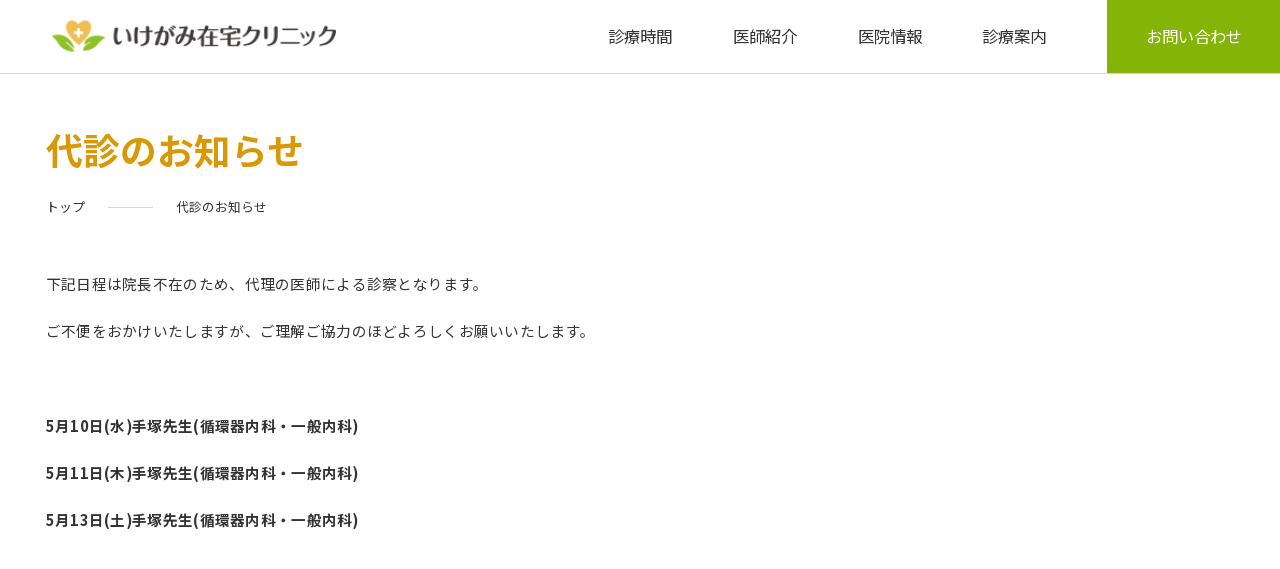

--- FILE ---
content_type: text/html; charset=UTF-8
request_url: http://www.shinkeikai.com/%E4%BB%A3%E8%A8%BA%E3%81%AE%E3%81%8A%E7%9F%A5%E3%82%89%E3%81%9B/
body_size: 21219
content:
<!DOCTYPE html>
<html lang="ja" id="html">

<head>
  <meta charset="UTF-8">
  <meta name="viewport" content="width=device-width, initial-scale=1.0, maximum-scale=1.0">
  <meta http-equiv="X-UA-Compatible" content="IE=edge">
　<meta name="google-site-verification" content="TAbFfOcURCtE7ABskCF02kJQJnKKxlTOSJQPmvurPws" />
  <link rel="icon" href="http://www.shinkeikai.com/wp-content/themes/pj_sanada/img/favicon.ico">
  <!-- css読み込み -->
  <link rel="stylesheet" href="http://www.shinkeikai.com/wp-content/themes/pj_sanada/css/style.css">

  <title>
          代診のお知らせ  |  いけがみ在宅クリニック（旧：眞田クリニック） &#8211; 東京都大田区池上 | 訪問診療・脳神経外科・内科      </title>


  <script type="text/javascript">
    var _gaq = _gaq || [];
    _gaq.push(['_setAccount', 'UA-19096125-1']);
    _gaq.push(['_trackPageview']);

    (function() {
      var ga = document.createElement('script');
      ga.type = 'text/javascript';
      ga.async = true;
      ga.src = ('https:' == document.location.protocol ? 'https://ssl' : 'http://www') + '.google-analytics.com/ga.js';
      var s = document.getElementsByTagName('script')[0];
      s.parentNode.insertBefore(ga, s);
    })();
  </script>
  <meta name='robots' content='max-image-preview:large' />
<link rel='stylesheet' id='wp-block-library-css' href='http://www.shinkeikai.com/wp-includes/css/dist/block-library/style.min.css?ver=6.4.7' type='text/css' media='all' />
<style id='classic-theme-styles-inline-css' type='text/css'>
/*! This file is auto-generated */
.wp-block-button__link{color:#fff;background-color:#32373c;border-radius:9999px;box-shadow:none;text-decoration:none;padding:calc(.667em + 2px) calc(1.333em + 2px);font-size:1.125em}.wp-block-file__button{background:#32373c;color:#fff;text-decoration:none}
</style>
<style id='global-styles-inline-css' type='text/css'>
body{--wp--preset--color--black: #000000;--wp--preset--color--cyan-bluish-gray: #abb8c3;--wp--preset--color--white: #ffffff;--wp--preset--color--pale-pink: #f78da7;--wp--preset--color--vivid-red: #cf2e2e;--wp--preset--color--luminous-vivid-orange: #ff6900;--wp--preset--color--luminous-vivid-amber: #fcb900;--wp--preset--color--light-green-cyan: #7bdcb5;--wp--preset--color--vivid-green-cyan: #00d084;--wp--preset--color--pale-cyan-blue: #8ed1fc;--wp--preset--color--vivid-cyan-blue: #0693e3;--wp--preset--color--vivid-purple: #9b51e0;--wp--preset--gradient--vivid-cyan-blue-to-vivid-purple: linear-gradient(135deg,rgba(6,147,227,1) 0%,rgb(155,81,224) 100%);--wp--preset--gradient--light-green-cyan-to-vivid-green-cyan: linear-gradient(135deg,rgb(122,220,180) 0%,rgb(0,208,130) 100%);--wp--preset--gradient--luminous-vivid-amber-to-luminous-vivid-orange: linear-gradient(135deg,rgba(252,185,0,1) 0%,rgba(255,105,0,1) 100%);--wp--preset--gradient--luminous-vivid-orange-to-vivid-red: linear-gradient(135deg,rgba(255,105,0,1) 0%,rgb(207,46,46) 100%);--wp--preset--gradient--very-light-gray-to-cyan-bluish-gray: linear-gradient(135deg,rgb(238,238,238) 0%,rgb(169,184,195) 100%);--wp--preset--gradient--cool-to-warm-spectrum: linear-gradient(135deg,rgb(74,234,220) 0%,rgb(151,120,209) 20%,rgb(207,42,186) 40%,rgb(238,44,130) 60%,rgb(251,105,98) 80%,rgb(254,248,76) 100%);--wp--preset--gradient--blush-light-purple: linear-gradient(135deg,rgb(255,206,236) 0%,rgb(152,150,240) 100%);--wp--preset--gradient--blush-bordeaux: linear-gradient(135deg,rgb(254,205,165) 0%,rgb(254,45,45) 50%,rgb(107,0,62) 100%);--wp--preset--gradient--luminous-dusk: linear-gradient(135deg,rgb(255,203,112) 0%,rgb(199,81,192) 50%,rgb(65,88,208) 100%);--wp--preset--gradient--pale-ocean: linear-gradient(135deg,rgb(255,245,203) 0%,rgb(182,227,212) 50%,rgb(51,167,181) 100%);--wp--preset--gradient--electric-grass: linear-gradient(135deg,rgb(202,248,128) 0%,rgb(113,206,126) 100%);--wp--preset--gradient--midnight: linear-gradient(135deg,rgb(2,3,129) 0%,rgb(40,116,252) 100%);--wp--preset--font-size--small: 13px;--wp--preset--font-size--medium: 20px;--wp--preset--font-size--large: 36px;--wp--preset--font-size--x-large: 42px;--wp--preset--spacing--20: 0.44rem;--wp--preset--spacing--30: 0.67rem;--wp--preset--spacing--40: 1rem;--wp--preset--spacing--50: 1.5rem;--wp--preset--spacing--60: 2.25rem;--wp--preset--spacing--70: 3.38rem;--wp--preset--spacing--80: 5.06rem;--wp--preset--shadow--natural: 6px 6px 9px rgba(0, 0, 0, 0.2);--wp--preset--shadow--deep: 12px 12px 50px rgba(0, 0, 0, 0.4);--wp--preset--shadow--sharp: 6px 6px 0px rgba(0, 0, 0, 0.2);--wp--preset--shadow--outlined: 6px 6px 0px -3px rgba(255, 255, 255, 1), 6px 6px rgba(0, 0, 0, 1);--wp--preset--shadow--crisp: 6px 6px 0px rgba(0, 0, 0, 1);}:where(.is-layout-flex){gap: 0.5em;}:where(.is-layout-grid){gap: 0.5em;}body .is-layout-flow > .alignleft{float: left;margin-inline-start: 0;margin-inline-end: 2em;}body .is-layout-flow > .alignright{float: right;margin-inline-start: 2em;margin-inline-end: 0;}body .is-layout-flow > .aligncenter{margin-left: auto !important;margin-right: auto !important;}body .is-layout-constrained > .alignleft{float: left;margin-inline-start: 0;margin-inline-end: 2em;}body .is-layout-constrained > .alignright{float: right;margin-inline-start: 2em;margin-inline-end: 0;}body .is-layout-constrained > .aligncenter{margin-left: auto !important;margin-right: auto !important;}body .is-layout-constrained > :where(:not(.alignleft):not(.alignright):not(.alignfull)){max-width: var(--wp--style--global--content-size);margin-left: auto !important;margin-right: auto !important;}body .is-layout-constrained > .alignwide{max-width: var(--wp--style--global--wide-size);}body .is-layout-flex{display: flex;}body .is-layout-flex{flex-wrap: wrap;align-items: center;}body .is-layout-flex > *{margin: 0;}body .is-layout-grid{display: grid;}body .is-layout-grid > *{margin: 0;}:where(.wp-block-columns.is-layout-flex){gap: 2em;}:where(.wp-block-columns.is-layout-grid){gap: 2em;}:where(.wp-block-post-template.is-layout-flex){gap: 1.25em;}:where(.wp-block-post-template.is-layout-grid){gap: 1.25em;}.has-black-color{color: var(--wp--preset--color--black) !important;}.has-cyan-bluish-gray-color{color: var(--wp--preset--color--cyan-bluish-gray) !important;}.has-white-color{color: var(--wp--preset--color--white) !important;}.has-pale-pink-color{color: var(--wp--preset--color--pale-pink) !important;}.has-vivid-red-color{color: var(--wp--preset--color--vivid-red) !important;}.has-luminous-vivid-orange-color{color: var(--wp--preset--color--luminous-vivid-orange) !important;}.has-luminous-vivid-amber-color{color: var(--wp--preset--color--luminous-vivid-amber) !important;}.has-light-green-cyan-color{color: var(--wp--preset--color--light-green-cyan) !important;}.has-vivid-green-cyan-color{color: var(--wp--preset--color--vivid-green-cyan) !important;}.has-pale-cyan-blue-color{color: var(--wp--preset--color--pale-cyan-blue) !important;}.has-vivid-cyan-blue-color{color: var(--wp--preset--color--vivid-cyan-blue) !important;}.has-vivid-purple-color{color: var(--wp--preset--color--vivid-purple) !important;}.has-black-background-color{background-color: var(--wp--preset--color--black) !important;}.has-cyan-bluish-gray-background-color{background-color: var(--wp--preset--color--cyan-bluish-gray) !important;}.has-white-background-color{background-color: var(--wp--preset--color--white) !important;}.has-pale-pink-background-color{background-color: var(--wp--preset--color--pale-pink) !important;}.has-vivid-red-background-color{background-color: var(--wp--preset--color--vivid-red) !important;}.has-luminous-vivid-orange-background-color{background-color: var(--wp--preset--color--luminous-vivid-orange) !important;}.has-luminous-vivid-amber-background-color{background-color: var(--wp--preset--color--luminous-vivid-amber) !important;}.has-light-green-cyan-background-color{background-color: var(--wp--preset--color--light-green-cyan) !important;}.has-vivid-green-cyan-background-color{background-color: var(--wp--preset--color--vivid-green-cyan) !important;}.has-pale-cyan-blue-background-color{background-color: var(--wp--preset--color--pale-cyan-blue) !important;}.has-vivid-cyan-blue-background-color{background-color: var(--wp--preset--color--vivid-cyan-blue) !important;}.has-vivid-purple-background-color{background-color: var(--wp--preset--color--vivid-purple) !important;}.has-black-border-color{border-color: var(--wp--preset--color--black) !important;}.has-cyan-bluish-gray-border-color{border-color: var(--wp--preset--color--cyan-bluish-gray) !important;}.has-white-border-color{border-color: var(--wp--preset--color--white) !important;}.has-pale-pink-border-color{border-color: var(--wp--preset--color--pale-pink) !important;}.has-vivid-red-border-color{border-color: var(--wp--preset--color--vivid-red) !important;}.has-luminous-vivid-orange-border-color{border-color: var(--wp--preset--color--luminous-vivid-orange) !important;}.has-luminous-vivid-amber-border-color{border-color: var(--wp--preset--color--luminous-vivid-amber) !important;}.has-light-green-cyan-border-color{border-color: var(--wp--preset--color--light-green-cyan) !important;}.has-vivid-green-cyan-border-color{border-color: var(--wp--preset--color--vivid-green-cyan) !important;}.has-pale-cyan-blue-border-color{border-color: var(--wp--preset--color--pale-cyan-blue) !important;}.has-vivid-cyan-blue-border-color{border-color: var(--wp--preset--color--vivid-cyan-blue) !important;}.has-vivid-purple-border-color{border-color: var(--wp--preset--color--vivid-purple) !important;}.has-vivid-cyan-blue-to-vivid-purple-gradient-background{background: var(--wp--preset--gradient--vivid-cyan-blue-to-vivid-purple) !important;}.has-light-green-cyan-to-vivid-green-cyan-gradient-background{background: var(--wp--preset--gradient--light-green-cyan-to-vivid-green-cyan) !important;}.has-luminous-vivid-amber-to-luminous-vivid-orange-gradient-background{background: var(--wp--preset--gradient--luminous-vivid-amber-to-luminous-vivid-orange) !important;}.has-luminous-vivid-orange-to-vivid-red-gradient-background{background: var(--wp--preset--gradient--luminous-vivid-orange-to-vivid-red) !important;}.has-very-light-gray-to-cyan-bluish-gray-gradient-background{background: var(--wp--preset--gradient--very-light-gray-to-cyan-bluish-gray) !important;}.has-cool-to-warm-spectrum-gradient-background{background: var(--wp--preset--gradient--cool-to-warm-spectrum) !important;}.has-blush-light-purple-gradient-background{background: var(--wp--preset--gradient--blush-light-purple) !important;}.has-blush-bordeaux-gradient-background{background: var(--wp--preset--gradient--blush-bordeaux) !important;}.has-luminous-dusk-gradient-background{background: var(--wp--preset--gradient--luminous-dusk) !important;}.has-pale-ocean-gradient-background{background: var(--wp--preset--gradient--pale-ocean) !important;}.has-electric-grass-gradient-background{background: var(--wp--preset--gradient--electric-grass) !important;}.has-midnight-gradient-background{background: var(--wp--preset--gradient--midnight) !important;}.has-small-font-size{font-size: var(--wp--preset--font-size--small) !important;}.has-medium-font-size{font-size: var(--wp--preset--font-size--medium) !important;}.has-large-font-size{font-size: var(--wp--preset--font-size--large) !important;}.has-x-large-font-size{font-size: var(--wp--preset--font-size--x-large) !important;}
.wp-block-navigation a:where(:not(.wp-element-button)){color: inherit;}
:where(.wp-block-post-template.is-layout-flex){gap: 1.25em;}:where(.wp-block-post-template.is-layout-grid){gap: 1.25em;}
:where(.wp-block-columns.is-layout-flex){gap: 2em;}:where(.wp-block-columns.is-layout-grid){gap: 2em;}
.wp-block-pullquote{font-size: 1.5em;line-height: 1.6;}
</style>
<link rel="https://api.w.org/" href="http://www.shinkeikai.com/wp-json/" /><link rel="alternate" type="application/json" href="http://www.shinkeikai.com/wp-json/wp/v2/posts/807" /><link rel="canonical" href="http://www.shinkeikai.com/%e4%bb%a3%e8%a8%ba%e3%81%ae%e3%81%8a%e7%9f%a5%e3%82%89%e3%81%9b/" />
<link rel="alternate" type="application/json+oembed" href="http://www.shinkeikai.com/wp-json/oembed/1.0/embed?url=http%3A%2F%2Fwww.shinkeikai.com%2F%25e4%25bb%25a3%25e8%25a8%25ba%25e3%2581%25ae%25e3%2581%258a%25e7%259f%25a5%25e3%2582%2589%25e3%2581%259b%2F" />
<link rel="alternate" type="text/xml+oembed" href="http://www.shinkeikai.com/wp-json/oembed/1.0/embed?url=http%3A%2F%2Fwww.shinkeikai.com%2F%25e4%25bb%25a3%25e8%25a8%25ba%25e3%2581%25ae%25e3%2581%258a%25e7%259f%25a5%25e3%2582%2589%25e3%2581%259b%2F&#038;format=xml" />
</head>

<body class="post-template-default single single-post postid-807 single-format-standard">

  <header class="l-header">
    <div class="l-header__inner">
      <h1 class="l-header__logo">
        <a href="http://www.shinkeikai.com/">
          <img src="http://www.shinkeikai.com/wp-content/themes/pj_sanada/img/logo.png" alt="眞田クリニック">
        </a>
      </h1>
      <nav class="l-nav">
  <ul class="l-nav__body">
    <li><a href="http://www.shinkeikai.com/#info">診療時間</a></li>
    <li class="l-nav__list-drop">
      <a href="http://www.shinkeikai.com/doctor">医師紹介</a>
      <ul class="l-nav__sub-body --short">
        <li><a href="http://www.shinkeikai.com/doctor/#sec01">山地 孝拡</a></li>
      </ul>
    </li>
    <li class="l-nav__list-drop">
      <a href="http://www.shinkeikai.com/about">医院情報</a>
      <ul class="l-nav__sub-body --short">
        <li><a href="http://www.shinkeikai.com/about/#kenshin">検診</a></li>
        <li><a href="http://www.shinkeikai.com/about/#ichiran">検査一覧</a></li>
        <li><a href="http://www.shinkeikai.com/about/#rigaku">理学療法</a></li>
        <li><a href="http://www.shinkeikai.com/about/#shikkan">取り扱い疾患</a></li>
      </ul>
    </li>
    <li class="l-nav__list-drop">
      <a href="http://www.shinkeikai.com/medical">診療案内</a>
      <ul class="l-nav__sub-body">
        <li><a href="http://www.shinkeikai.com/medical/#junkanki">循環器内科</a></li>
        <li><a href="http://www.shinkeikai.com/medical/#shinkei">神経内科</a></li>
        <li><a href="http://www.shinkeikai.com/medical/#nou-shinkei">脳神経外科</a></li>
        <li><a href="http://www.shinkeikai.com/medical/#naika">一般内科</a></li>
        <!--<li><a href="http://www.shinkeikai.com/medical/#keisei">形成・整形外科</a></li>-->
        <li><a href="http://www.shinkeikai.com/medical/#houmon">訪問診療</a></li>
      </ul>
    </li>
    <li><a href="http://www.shinkeikai.com/contact" class="_contact">お問い合わせ</a></li>
  </ul>
  <button class="l-nav__btn _sp">
    <span></span>
    <span></span>
    <span></span>
  </button>
</nav>    </div>
  </header>

  <div class="l-nav__menu">
    <ul>
      <li><a href="http://www.shinkeikai.com/#info" class="--main-list">診療時間</a></li>
      <li>
        <a href="http://www.shinkeikai.com/doctor" class="--main-list">医師紹介</a>
        <ul class="l-nav__menu-sub">
          <li><a href="http://www.shinkeikai.com/doctor/#sec01">山地 孝拡</a></li>
        </ul>
      </li>
      <li>
        <a href="http://www.shinkeikai.com/about" class="--main-list">医院情報</a>
        <ul class="l-nav__menu-sub">
          <li><a href="http://www.shinkeikai.com/about/#kenshin">検診</a></li>
          <li><a href="http://www.shinkeikai.com/about/#ichiran">検査一覧</a></li>
          <li><a href="http://www.shinkeikai.com/about/#rigaku">理学療法</a></li>
          <li><a href="http://www.shinkeikai.com/about/#shikkan">取り扱い疾患</a></li>
        </ul>
      </li>
      <li>
        <a href="http://www.shinkeikai.com/medical" class="--main-list">診療案内</a>
        <ul class="l-nav__menu-sub">
          <li><a href="http://www.shinkeikai.com/medical/#junkanki">循環器内科</a></li>
          <li><a href="http://www.shinkeikai.com/medical/#shinkei">神経内科</a></li>
          <li><a href="http://www.shinkeikai.com/medical/#nou-shinkei">脳神経外科</a></li>
          <li><a href="http://www.shinkeikai.com/medical/#naika">一般内科</a></li>
          <!--<li><a href="http://www.shinkeikai.com/medical/#keisei">形成・整形外科</a></li>-->
          <li><a href="http://www.shinkeikai.com/medical/#houmon">訪問診療</a></li>
        </ul>
      </li>
      <li><a href="http://www.shinkeikai.com/contact" class="--main-list">お問い合わせ</a></li>
    </ul>
    <p>
      アクセス<br>
      東急池上線、池上駅　南口より徒歩2分<br>
      東急池上線はJR山手線五反田駅、<br>
      JR京浜東北線蒲田駅と接続しています。
    </p>
  </div>
  
  <main class="l-main"><div class="_inner">
  <div class="c-page-mv__texts">
    <h2>代診のお知らせ</h2>
    <ul>
      <li><a href="/">トップ</a></li>
      <li>代診のお知らせ</li>
    </ul>
  </div>
</div>

<article class="p-single _inner">
  

  <div class="p-single__content">
    <p>下記日程は院長不在のため、代理の医師による診察となります。</p>
<p>ご不便をおかけいたしますが、ご理解ご協力のほどよろしくお願いいたします。</p>
<p>&nbsp;</p>
<p><strong>5月10日(水)手塚先生(循環器内科・一般内科)</strong></p>
<p><strong>5月11日(木)手塚先生(循環器内科・一般内科)</strong></p>
<p><strong>5月13日(土)手塚先生(循環器内科・一般内科)</strong></p>
<p>&nbsp;</p>
<p>&nbsp;</p>
  </div>


    </article>



</main>
<footer class="l-footer">
  <div class="l-footer__inner _inner">
    <div class="l-footer__flex">
      <div class="l-footer__left">
        <h2 class="l-footer__logo">
          <img src="http://www.shinkeikai.com/wp-content/themes/pj_sanada/img/logo-white.png" alt="眞田クリニック">
        </h2>

        <ul class="l-footer__ul">
          <li class="l-footer__list-main">
            <a href="http://www.shinkeikai.com/doctor" class="l-footer__link-main">医師紹介</a>
            <ul class="l-footer__sub-ul">
              <li><a href="http://www.shinkeikai.com/doctor/#sec01">山地 孝拡</a></li>
            </ul>
          </li>
          <li class="l-footer__list-main">
            <a href="http://www.shinkeikai.com/about" class="l-footer__link-main">医院情報</a>
            <ul class="l-footer__sub-ul">
              <li><a href="http://www.shinkeikai.com/about/#kenshin">検診</a></li>
              <li><a href="http://www.shinkeikai.com/about/#ichiran">検査一覧</a></li>
              <li><a href="http://www.shinkeikai.com/about/#rigaku">理学療法</a></li>
              <li><a href="http://www.shinkeikai.com/about/#shikkan">取り扱い疾患</a></li>
            </ul>
          </li>
          <li class="l-footer__list-main">
            <a href="http://www.shinkeikai.com/medical" class="l-footer__link-main">診療案内</a>
            <ul class="l-footer__sub-ul">
              <li><a href="http://www.shinkeikai.com/medical/#junkanki">循環器内科</a></li>
              <li><a href="http://www.shinkeikai.com/medical/#shinkei">神経内科</a></li>
              <li><a href="http://www.shinkeikai.com/medical/#nou-shinkei">脳神経外科</a></li>
              <li><a href="http://www.shinkeikai.com/medical/#naika">一般内科</a></li>
              <li><a href="http://www.shinkeikai.com/medical/#houmon">訪問診療</a></li>
				<li><a href="http://www.shinkeikai.com/#">オンライン診療</a></li>
            </ul>
          </li>
          <li class="l-footer__list-main">
            <a href="http://www.shinkeikai.com/contact" class="l-footer__link-main">お問い合わせ</a>
          </li>
        </ul>
        <div class="l-footer__rigth _sp">
          <iframe src="https://www.google.com/maps/embed?pb=!1m18!1m12!1m3!1d3245.284546729427!2d139.70167391568174!3d35.571367980220224!2m3!1f0!2f0!3f0!3m2!1i1024!2i768!4f13.1!3m3!1m2!1s0x60186013e9ab1225%3A0x4d6c88870b71c0df!2z55ye55Sw44Kv44Oq44OL44OD44Kv!5e0!3m2!1sja!2sjp!4v1664928185804!5m2!1sja!2sjp" width="100%" height=100%" style="border:0;" allowfullscreen="" loading="lazy" referrerpolicy="no-referrer-when-downgrade"></iframe>
        </div>
        <a href="https://twitter.com/ikegami4303" target="_blank" rel="noopener noreferrer" class="l-footer__icon">
          <img src="http://www.shinkeikai.com/wp-content/themes/pj_sanada/img/twitter.webp" alt="">
        </a>
        <small class="l-footer__copy">Copyright 2023 SANADA Clinic All Rights Reserved.</small>
      </div>
      <div class="l-footer__rigth _pc">
        <iframe src="https://www.google.com/maps/embed?pb=!1m18!1m12!1m3!1d3245.284546729427!2d139.70167391568174!3d35.571367980220224!2m3!1f0!2f0!3f0!3m2!1i1024!2i768!4f13.1!3m3!1m2!1s0x60186013e9ab1225%3A0x4d6c88870b71c0df!2z55ye55Sw44Kv44Oq44OL44OD44Kv!5e0!3m2!1sja!2sjp!4v1664928185804!5m2!1sja!2sjp" width="100%" height=100%" style="border:0;" allowfullscreen="" loading="lazy" referrerpolicy="no-referrer-when-downgrade"></iframe>
      </div>
    </div>

  </div>
</footer>

<script src="http://www.shinkeikai.com/wp-content/themes/pj_sanada/js/bundle.js"></script>
</body>

</html>

--- FILE ---
content_type: text/css
request_url: http://www.shinkeikai.com/wp-content/themes/pj_sanada/css/style.css
body_size: 34051
content:
@import"https://fonts.googleapis.com/css2?family=Noto+Sans+JP:wght@400;700&display=swap";/*! destyle.css v1.0.15 | MIT License | https://github.com/nicolas-cusan/destyle.css */*{box-sizing:border-box}::before,::after{box-sizing:inherit}html{-webkit-text-size-adjust:100%;-webkit-tap-highlight-color:transparent;line-height:1.15}body{margin:0}main{display:block}p,table,blockquote,address,pre,iframe,form,figure,dl{margin:0}h1,h2,h3,h4,h5,h6{font-size:inherit;font-weight:inherit;line-height:inherit;margin:0}ul,ol{list-style:none;margin:0;padding:0}dt{font-weight:bold}dd{margin-left:0}hr{border:0;border-top:1px solid;box-sizing:content-box;clear:both;color:inherit;height:0;margin:0;overflow:visible}pre{font-family:monospace,monospace;font-size:inherit}address{font-style:inherit}a{background-color:transparent;color:inherit;text-decoration:none}abbr[title]{-webkit-text-decoration:underline dotted;border-bottom:none;text-decoration:underline;text-decoration:underline dotted}b,strong{font-weight:bolder}code,kbd,samp{font-family:monospace,monospace;font-size:inherit}small{font-size:80%}sub,sup{font-size:75%;line-height:0;position:relative;vertical-align:baseline}sub{bottom:-0.25em}sup{top:-0.5em}img{border-style:none;vertical-align:bottom}embed,object,iframe{border:0;vertical-align:bottom}button,input,optgroup,select,textarea{-webkit-appearance:none;-moz-appearance:none;appearance:none;background:transparent;border:0;border-radius:0;color:inherit;font:inherit;margin:0;outline:0;padding:0;text-align:inherit;vertical-align:middle}[type=checkbox]{-webkit-appearance:checkbox;-moz-appearance:checkbox;appearance:checkbox}[type=radio]{-webkit-appearance:radio;-moz-appearance:radio;appearance:radio}button,input{overflow:visible}button,select{text-transform:none}button,[type=button],[type=reset],[type=submit]{-webkit-appearance:none;-moz-appearance:none;appearance:none;cursor:pointer}button[disabled],[type=button][disabled],[type=reset][disabled],[type=submit][disabled]{cursor:default}input[type=submit]{-webkit-appearance:none;-moz-appearance:none;border-radius:0}select{-moz-appearance:none;-webkit-appearance:none;appearance:none;background:none;border:none}select{-moz-appearance:none;text-indent:.01px;text-overflow:""}select::-ms-expand{display:none}button::-moz-focus-inner,[type=button]::-moz-focus-inner,[type=reset]::-moz-focus-inner,[type=submit]::-moz-focus-inner{border-style:none;padding:0}button:-moz-focusring,[type=button]:-moz-focusring,[type=reset]:-moz-focusring,[type=submit]:-moz-focusring{outline:1px dotted ButtonText}select::-ms-expand{display:none}option{padding:0}fieldset{border:0;margin:0;min-width:0;padding:0}legend{color:inherit;display:table;max-width:100%;padding:0;white-space:normal}progress{vertical-align:baseline}textarea{overflow:auto}[type=number]::-webkit-inner-spin-button,[type=number]::-webkit-outer-spin-button{height:auto}[type=search]{outline-offset:-2px}[type=search]::-webkit-search-decoration{-webkit-appearance:none}::-webkit-file-upload-button{-webkit-appearance:button;font:inherit}label[for]{cursor:pointer}details{display:block}summary{display:list-item}[contenteditable]{outline:none}table{border-collapse:collapse;border-spacing:0}caption{text-align:left}td,th{padding:0;vertical-align:top}th{font-weight:bold;text-align:left}template{display:none}[hidden]{display:none}:root{--main-color: #d99906;--sub-color: #fff;--text-color: #333;--border-color: #d6d6d6;--xl: 3.2rem;--lg: 2.4rem;--md: 1.6rem;--sm: 1.4rem;--ss: 1.2rem;--index-header: 100;--index-modal: 200;--index-animation: 1000;--inner: 134rem}@media(max-width: 767px){:root{--xl: 2.4rem;--lg: 2rem;--md: 1.4rem;--sm: 1.3rem;--ss: 1.2rem}}html{font-family:"Noto Sans JP",sans-serif;font-size:.7142857143vw;min-height:100vh;min-height:calc(var(--vh, 1vh)*100);scroll-behavior:smooth}@media screen and (min-width: 1400px){html{font-size:62.5%}}@media screen and (max-width: 767px){html{font-size:62.5%}}@media screen and (max-width: 360px){html{font-size:58%}}#html{margin-top:0 !important}body{color:#333;font-size:1.6rem;margin:auto;max-width:3000px;padding-top:12rem}@media screen and (max-width: 767px){body{font-size:1.4rem;overflow-x:hidden;padding-top:10rem}}article{scroll-padding-top:8rem}@media screen and (max-width: 767px){._pc{display:none}}._sp{display:none}@media screen and (max-width: 767px){._sp{display:block}}._inner{margin:0 auto;max-width:var(--inner);padding:0 2rem}@media screen and (max-width: 767px){._inner{padding:0 1.6rem}}._round-mark{line-height:1.5;padding-left:2rem;position:relative}._round-mark::after{background-color:var(--main-color);border-radius:100vmax;content:"";height:1rem;left:0;position:absolute;top:52%;transform:translateY(-50%);width:1rem}@media screen and (max-width: 767px){._round-mark::after{height:.8rem;width:.8rem}}@media(hover: hover){a{opacity:1;transition:opacity .2s ease}a:hover{opacity:.7}}.l-header{background:#fff;border-bottom:1px var(--border-color) solid;left:0;position:fixed;top:0;width:100%;z-index:var(--index-header)}.l-header__inner{align-items:center;display:flex;justify-content:space-between;margin:auto;max-width:140rem;padding:0 0 0 5.7rem}@media screen and (max-width: 767px){.l-header__inner{padding:2rem 1rem}}.l-header__logo{width:20rem}@media screen and (max-width: 767px){.l-header__logo{width:13rem}}.l-header__logo img{width:31rem}.l-nav{max-width:100%;width:73.5rem}@media screen and (max-width: 767px){.l-nav{width:4rem}}.l-nav__body{align-items:center;display:flex;justify-content:space-between;width:100%}@media screen and (max-width: 767px){.l-nav__body{display:none}}.l-nav__body li{font-size:1.8rem}.l-nav ._contact{background-color:#85b408;color:#fff;display:block;padding:3rem 4.2rem}.l-nav__list-drop{display:flex;flex-direction:column;position:relative;z-index:1}.l-nav__list-drop a{position:relative;z-index:1}.l-nav__sub-body{display:flex;flex-direction:column;left:50%;min-width:15rem;opacity:0;padding-top:3rem;pointer-events:none;position:absolute;transform:translateX(-50%);transition:opacity .3s ease;visibility:hidden;z-index:0}.l-nav__sub-body a{background-color:#fff;border-bottom:1px #e0e0e0e0 solid;color:var(--main-color);display:block;font-size:1.5rem;font-weight:bold;opacity:1 !important;padding:1.4rem 0;text-align:center;transition:background .3s ease}.l-nav__sub-body a:hover{background:#e0e0e0e0;opacity:1 !important}.l-nav__sub-body.is-open{opacity:1;pointer-events:auto;visibility:visible}.l-nav__btn{width:2.5rem}@media screen and (max-width: 767px){.l-nav__btn{align-items:center;display:flex;justify-content:space-between;margin:auto}}.l-nav__btn span{background-color:var(--main-color);border-radius:100vmax;display:block;height:.5rem;width:.5rem}.l-nav__menu{background-color:#fff;display:none;height:100vh;left:0;opacity:0;overflow-x:hidden;overflow-y:scroll;padding:10rem 1.6rem;position:fixed;top:0;width:100%;z-index:99}.l-nav__menu ul{margin-bottom:4rem}.l-nav__menu .--main-list{border-bottom:1px var(--border-color) solid;display:block;font-size:1.7rem;font-weight:bold;letter-spacing:.04em;margin-bottom:.8rem;padding:1.2rem 0;position:relative;width:100%}.l-nav__menu .--main-list::after{background-color:var(--main-color);bottom:-0.1rem;content:"";height:1px;left:0;position:absolute;width:3rem}.l-nav__menu p{color:gray;font-size:1.4rem;letter-spacing:.04em;line-height:2}.l-nav__menu-sub{display:flex;flex-wrap:wrap;gap:0 1.4rem;margin-bottom:2rem !important}.l-nav__menu-sub li{min-width:30%}.l-nav__menu-sub a{display:block;font-size:1.3rem;padding:.8rem 0}.l-footer{background-color:#2d2d2d;padding:3rem 0}.l-footer__logo{margin-bottom:4.2rem;width:40rem}@media screen and (max-width: 767px){.l-footer__logo{width:14rem}}.l-footer__logo img{width:36rem}.l-footer__ul{display:flex;justify-content:space-between;width:100%}@media screen and (max-width: 767px){.l-footer__ul{flex-wrap:wrap}}@media screen and (max-width: 767px){.l-footer__ul .l-footer__list-main{margin-bottom:3rem;width:50%}}.l-footer__ul .l-footer__link-main{border-bottom:3px #fff solid;color:#fff;display:inline-block;margin-bottom:2.5rem;padding-bottom:1rem;position:relative;width:-moz-fit-content;width:fit-content}.l-footer__ul .l-footer__link-main::after{background-color:var(--main-color);bottom:-3px;content:"";height:3px;left:0;position:absolute;width:2rem}.l-footer__sub-ul li{color:#fff;margin-bottom:1rem}.l-footer__flex{align-items:center;display:flex;justify-content:space-between}@media screen and (max-width: 767px){.l-footer__flex{flex-direction:column}}.l-footer__left{max-width:100%;width:60rem}.l-footer__rigth{height:41rem;max-width:100%;width:64rem}@media screen and (max-width: 767px){.l-footer__rigth{height:24rem;margin-top:2rem}}.l-footer__copy{color:#fff;display:block;font-size:1.2rem}@media screen and (max-width: 767px){.l-footer__copy{margin-top:2rem}}.l-footer__icon{display:block;margin-bottom:2rem;margin-top:9rem;width:4rem}.l-footer__icon img{width:100%}.c-title{border-left:3px var(--border-color) solid;margin-bottom:4.7rem;padding-left:2rem;position:relative}@media screen and (max-width: 767px){.c-title{margin-bottom:3.4rem}}.c-title::after{background-color:var(--main-color);bottom:0;content:"";height:1.5rem;left:-3px;position:absolute;width:3px}@media screen and (max-width: 767px){.c-title::after{height:1rem}}.c-title ._jp{color:var(--main-color);display:block;font-size:2.4rem;font-weight:bold}@media screen and (max-width: 767px){.c-title ._jp{font-size:2rem}}.c-title ._en{color:#dedede;display:block;font-size:1.4rem;font-weight:bold;margin-bottom:.5rem}@media screen and (max-width: 767px){.c-title ._en{font-size:1.3rem}}.c-sub{color:var(--main-color);margin-bottom:1.6rem}.c-page-mv{margin:auto;max-width:140rem;padding:0 2rem 15rem 2rem}@media screen and (max-width: 767px){.c-page-mv{padding:0 2rem 6rem 2rem}}.c-page-mv__flex{align-items:flex-end;display:flex;justify-content:space-between}@media screen and (max-width: 767px){.c-page-mv__flex{display:block}}.c-page-mv__texts{margin-bottom:6rem}@media screen and (max-width: 767px){.c-page-mv__texts{margin-bottom:3rem}}.c-page-mv__texts h2{color:var(--main-color);font-size:4rem;font-weight:bold;line-height:1.3;margin-bottom:3rem}@media screen and (max-width: 767px){.c-page-mv__texts h2{font-size:2.6rem;margin-bottom:1rem}}.c-page-mv__texts ul{-ms-overflow-style:none;align-items:center;display:flex;font-size:1.4rem;overflow-x:scroll;overflow-y:hidden;scrollbar-width:none;white-space:nowrap}.c-page-mv__texts ul::-webkit-scrollbar{display:none}@media screen and (max-width: 767px){.c-page-mv__texts ul{font-size:1.2rem;padding:1rem 0}}.c-page-mv__texts li{margin-right:10rem}@media screen and (max-width: 767px){.c-page-mv__texts li{margin-right:6rem}}.c-page-mv__texts a{display:block;position:relative}.c-page-mv__texts a::after{background-color:var(--border-color);content:"";height:1px;position:absolute;right:-7.5rem;top:50%;width:5rem}@media screen and (max-width: 767px){.c-page-mv__texts a::after{right:-4.5rem;width:3rem}}.c-page-mv__images{border-radius:2rem;height:41rem;max-width:100%;width:95rem}@media screen and (max-width: 767px){.c-page-mv__images{border-radius:0;height:20rem;margin:0 calc(50% - 50vw);max-width:100vw;width:100vw}}.c-page-mv__images._contact{background:url(../img/page-main/page-contact.jpg) center no-repeat;background-size:cover}.c-page-mv__images._about{background:url(../img/page-main/page-about.jpg) center no-repeat;background-size:cover}.c-page-mv__images._medical{background:url(../img/page-main/page-medical.jpg) center no-repeat;background-size:cover}.c-page-mv__images._doctor{background:url(../img/page-main/page-doctor.jpg) center no-repeat;background-size:cover}.c-info{bottom:20%;position:fixed;right:5%;width:13rem;z-index:10}@media screen and (max-width: 767px){.c-info{bottom:6%;width:8rem}}.c-info img{width:100%}.p-front-mv{margin-bottom:4rem}.p-front-mv__images-area{border-radius:2rem;margin:auto;min-height:80vh;overflow:hidden;position:relative;width:95%}@media screen and (max-width: 767px){.p-front-mv__images-area{border-radius:0;min-height:calc(var(--vh, 1vh)*80)}}.p-front-mv img{-o-object-fit:cover;height:100%;left:0;object-fit:cover;opacity:0;position:absolute;top:0;transition:opacity 1s linear;width:100%;z-index:-1}.p-front-mv img.is-active{opacity:1}.p-front-mv__texts{bottom:20%;margin:auto;max-width:var(--inner);padding:0 6rem;position:absolute}@media screen and (max-width: 767px){.p-front-mv__texts{padding:0 2rem}}.p-front-mv__title{border-bottom:3px #fff solid;color:#fff;font-size:3.5vmax;font-weight:bold;margin-bottom:2rem;padding-bottom:.5rem;width:-moz-fit-content;width:fit-content}@media screen and (max-width: 767px){.p-front-mv__title{font-size:2.6rem}}.p-front-mv__title span{display:inline-block;position:relative}.p-front-mv__title span::after{background-color:#fff;border-radius:100vmax;content:"";height:1vmax;left:50%;position:absolute;top:-2rem;transform:translateX(-50%);width:1vmax}@media screen and (max-width: 767px){.p-front-mv__title span::after{height:.7rem;top:-1rem;width:.7rem}}.p-front-mv__sub{border-bottom:3px #fff solid;color:#fff;font-size:2vmax;font-weight:bold;padding-bottom:.5rem;width:-moz-fit-content;width:fit-content}@media screen and (max-width: 767px){.p-front-mv__sub{font-size:2rem}}._under-line{position:relative}._under-line::before{background-color:var(--main-color);bottom:-3px;content:"";height:3px;left:0;position:absolute;width:4rem}.p-front-news{background-color:#f6f6f6;padding:4rem 0}@media screen and (max-width: 767px){.p-front-news{padding:3rem 0 1rem}}.p-front-news__inner{display:flex;justify-content:space-between}@media screen and (max-width: 767px){.p-front-news__inner{flex-direction:column;gap:3rem}}.p-front-news__box{width:48%}@media screen and (max-width: 767px){.p-front-news__box{width:100%}}.p-front-news__item{max-height:30rem;overflow:hidden scroll;width:100%}.p-front-news__item::-webkit-scrollbar{height:.5rem;width:.5rem}.p-front-news__item::-webkit-scrollbar-thumb{background:#fff;border-radius:5px}@media screen and (max-width: 767px){.p-front-news__item{margin-bottom:4rem;max-height:40rem;width:100%}}.p-front-news__item h3{color:var(--main-color);font-weight:bold}.p-front-news__item ul{width:100%}.p-front-news__item a{align-items:center;border-bottom:1px var(--border-color) solid;display:flex;gap:4rem;padding:2rem 0;position:relative}@media screen and (max-width: 767px){.p-front-news__item a{align-items:flex-start;flex-direction:column;gap:1.4rem}}.p-front-news__item a::before{background-color:var(--main-color);content:"";height:1px;position:absolute;right:1rem;top:50%;transform:translateY(-50%);width:3rem}.p-front-news__item a::after{background-color:var(--main-color);border-radius:100vmax;content:"";height:1rem;position:absolute;right:1rem;top:50%;transform:translateY(-50%);width:1rem}.p-front-news__item ._day{color:#989898;display:block;font-size:1.6rem;min-width:12rem}.p-front-news__item ._contents{display:block;font-size:1.9rem;line-height:1.4;width:60%}@media screen and (max-width: 767px){.p-front-news__item ._contents{font-size:1.7rem;width:85%}}.p-front-info{padding:12rem 0 6rem 0}@media screen and (max-width: 767px){.p-front-info{padding:3rem 0 3rem 0}}.p-front-info__flex{display:flex;justify-content:space-between}@media screen and (max-width: 767px){.p-front-info__flex{flex-direction:column}}.p-front-info__left{border-radius:2rem;height:39rem;max-width:100%;overflow:hidden;position:relative;width:51.1rem}@media screen and (max-width: 767px){.p-front-info__left{border-radius:1.6rem;height:24rem;margin-bottom:1.6rem;width:100%}}.p-front-info__left img{-o-object-fit:cover;height:100%;left:50%;object-fit:cover;position:absolute;top:50%;transform:translate(-50%, -50%);width:100%}.p-front-info__right{max-width:100%;width:74.8rem}@media screen and (max-width: 767px){.p-front-info__right{width:100%}}.p-front-info__items{display:flex;flex-wrap:wrap;gap:3rem}.p-front-info__items p{color:var(--main-color);font-size:2.2rem;font-weight:bold;min-width:18rem}@media screen and (max-width: 767px){.p-front-info__items p{font-size:1.7rem;min-width:13rem}}.p-front-info__more{font-size:2.2rem;font-weight:bold;line-height:2;padding:4.1rem 0}@media screen and (max-width: 767px){.p-front-info__more{font-size:1.7rem;line-height:1.5}}.p-front-info__more span{display:block;font-size:var(--sm);font-weight:normal;line-height:2;margin-top:2rem}.p-front-info__more u{color:#c60640;display:block;font-size:1.6rem;font-weight:bold}@media screen and (max-width: 767px){.p-front-info__more u{font-size:1.4rem;margin-top:1rem}}.p-front-time{margin-bottom:7rem;padding-top:4rem}.p-front-time__area{border:1px #e0e0e0 solid;border-radius:.6rem;padding:4rem}@media screen and (max-width: 767px){.p-front-time__area{padding:4rem 2rem}}.p-front-time__scroll{font-size:1.3rem;font-weight:bold;margin-bottom:1.5rem}.p-front-time__times{margin-bottom:2.4rem}@media screen and (max-width: 767px){.p-front-time__times{overflow-x:scroll;overflow-y:hidden}}.p-front-time__times img{width:100%}@media screen and (max-width: 767px){.p-front-time__times img{width:100rem}}.p-front-time__more{font-size:1.4rem;line-height:2}@media screen and (max-width: 767px){.p-front-time__more{font-size:1.3rem}}.p-front-time__more .u-red{color:#b70000;font-weight:bold}.p-front-subject{background:#f5f5f5;padding:7rem 0}@media screen and (max-width: 767px){.p-front-subject{padding:4rem 0}}.p-front-subject__area{background:#fff;border:1px #e0e0e0 solid;border-radius:.6rem;padding:6rem 28rem}@media screen and (max-width: 767px){.p-front-subject__area{padding:3rem 2rem}}.p-front-subject__flex{display:flex;flex-wrap:wrap;gap:3rem;justify-content:space-between}.p-front-subject__flex:nth-of-type(1){margin-bottom:8rem}.p-front-subject__link{display:flex;flex-direction:column;gap:1.4rem;width:30%}@media screen and (max-width: 767px){.p-front-subject__link{width:43%}}.p-front-subject__link .--image{margin:auto;width:16rem}@media screen and (max-width: 767px){.p-front-subject__link .--image{width:100%}}.p-front-subject__link .--image img{width:100%}.p-front-subject__link .--title{color:var(--main-color);font-size:1.8rem;font-weight:bold;text-align:center}@media screen and (max-width: 767px){.p-front-subject__link .--title{font-size:1.7rem}}.p-front-subject__link02{border-bottom:1px #e0e0e0 solid;display:flex;flex-direction:column;gap:2rem 0;padding-bottom:1.2rem;position:relative;width:47%}@media screen and (max-width: 767px){.p-front-subject__link02{width:45%}}.p-front-subject__link02::after{background:url(../img/front/arrow.svg) center no-repeat;background-position:center;content:"";height:.4rem;position:absolute;right:2rem;top:1rem;width:1.5rem}.p-front-subject__link02 .--name{color:var(--main-color);font-size:1.8rem;font-weight:bold}@media screen and (max-width: 767px){.p-front-subject__link02 .--name{font-size:1.6rem}}.p-front-subject__link02 .--genre{font-size:1.5rem;line-height:1.8}@media screen and (max-width: 767px){.p-front-subject__link02 .--genre{font-size:1.3rem}}.p-front-access{margin-bottom:8rem;padding:12rem 0 6rem 0}@media screen and (max-width: 767px){.p-front-access{padding:6rem 0}}.p-front-access__flex{align-items:flex-end;display:flex;flex-direction:row-reverse;justify-content:space-between}@media screen and (max-width: 767px){.p-front-access__flex{display:block}}.p-front-access__left{border-radius:1rem;height:39rem;max-width:100%;overflow:hidden;position:relative;width:51.1rem}@media screen and (max-width: 767px){.p-front-access__left{border-radius:.8rem;height:24rem;margin-bottom:1.6rem}}.p-front-access__left img{-o-object-fit:cover;height:100%;left:50%;object-fit:cover;position:absolute;top:50%;transform:translate(-50%, -50%);width:100%}.p-front-access__right{max-width:100%;width:74.8rem}.p-front-access__table{width:100%}.p-front-access__table tr{border-bottom:1px var(--border-color) solid}.p-front-access__table th{line-height:1.7;min-width:8rem;padding:2.5rem 0}@media screen and (max-width: 767px){.p-front-access__table th{display:block;padding:2rem 0 1rem 0}}.p-front-access__table td{line-height:1.7;padding:2.5rem 0}@media screen and (max-width: 767px){.p-front-access__table td{display:block;padding:0 0 2rem 0}}.p-about__navi{background:#f8f8f8;border:1px #cacaca solid;border-radius:.6rem;margin:auto;margin-bottom:7rem;max-width:100%;padding:2.8rem 7rem 3rem;width:120rem}@media screen and (max-width: 767px){.p-about__navi{margin-bottom:3.5rem;padding:2.8rem 7rem 3rem 2rem;width:92%}}.p-about__navi p{font-size:2rem;font-weight:bold;margin-bottom:2rem}@media screen and (max-width: 767px){.p-about__navi p{font-size:1.8rem}}.p-about__navi ul{display:flex;gap:3rem}@media screen and (max-width: 767px){.p-about__navi ul{flex-wrap:wrap;justify-content:space-between}}.p-about__navi a{color:var(--main-color);display:block;font-size:2rem;font-weight:bold;padding-left:2rem;position:relative}@media screen and (max-width: 767px){.p-about__navi a{font-size:1.6rem;min-width:10rem}}.p-about__navi a::after{background:#cacaca;border-radius:100vmax;content:"";height:.8rem;left:0;position:absolute;top:50%;transform:translateY(-50%);width:.8rem}.p-about-policy{background:#f8f8f8;margin-bottom:10.4rem;padding:10.2rem 0}@media screen and (max-width: 767px){.p-about-policy{margin-bottom:5rem;padding:6rem 0}}.p-about-policy__flex{align-items:flex-end;display:flex;gap:4rem;margin:auto;max-width:100%;width:120rem}@media screen and (max-width: 767px){.p-about-policy__flex{flex-direction:column}}.p-about-policy__left{max-width:100%;width:71rem}.p-about-policy__left h2{color:var(--main-color);font-size:3.2rem;font-weight:bold;letter-spacing:.04em;margin-bottom:2.6rem}@media screen and (max-width: 767px){.p-about-policy__left h2{font-size:2.4rem}}.p-about-policy__left h3{color:var(--main-color);font-size:2.4rem;font-weight:bold;letter-spacing:.02em;margin-bottom:1.1rem}@media screen and (max-width: 767px){.p-about-policy__left h3{font-size:2rem}}.p-about-policy__left p{font-size:1.6rem;letter-spacing:.04em;line-height:2}@media screen and (max-width: 767px){.p-about-policy__left p{font-size:1.4rem}}.p-about-policy__left h4{border-bottom:1px #cacaca solid;color:var(--main-color);font-size:2.2rem;font-weight:bold;margin-bottom:2rem;margin-top:4rem;padding-bottom:1rem}@media screen and (max-width: 767px){.p-about-policy__left h4{font-size:1.8rem}}.p-about-policy__right{border:1px #cacaca solid;border-radius:.6rem;height:33.8rem;max-width:100%;overflow:hidden;position:relative;width:41rem}@media screen and (max-width: 767px){.p-about-policy__right{height:auto;padding-top:50%;width:100%}}.p-about-policy__right img{-o-object-fit:contain;height:110%;object-fit:contain;width:110%}@media screen and (max-width: 767px){.p-about-policy__right img{height:135%;left:50%;position:absolute;top:50%;transform:translate(-50%, -50%);width:135%}}.p-about-policy__ul{display:flex;flex-direction:column;gap:1.2rem}.p-about-policy__ul li{display:flex;font-size:2rem;gap:1.4rem;line-height:1.5}@media screen and (max-width: 767px){.p-about-policy__ul li{font-size:1.7rem}}.p-about-policy__ul span{color:var(--main-color);font-weight:bold;letter-spacing:.02em}.p-about-lists{display:flex;flex-direction:column;gap:6rem;margin-bottom:12rem}@media screen and (max-width: 767px){.p-about-lists{gap:3rem;padding:0 2rem}}.p-about-lists__item{border:1px #cacaca solid;border-radius:.6rem;margin:auto;max-width:100%;padding:4.6rem 6.3rem;position:relative;width:106rem}@media screen and (max-width: 767px){.p-about-lists__item{padding:2rem 1.6rem}}.p-about-lists__item-title{align-items:center;display:flex;gap:2rem;margin-bottom:3.2rem}@media screen and (max-width: 767px){.p-about-lists__item-title{margin-bottom:2.4rem}}.p-about-lists__item-title h2{color:var(--main-color);font-size:3.2rem;font-weight:bold;letter-spacing:.04em}@media screen and (max-width: 767px){.p-about-lists__item-title h2{font-size:2.4rem}}.p-about-lists__item-title .--icon{border-radius:100vmax;height:7rem;width:7rem}.p-about-lists__item-title .--icon img{width:100%}.p-about-lists__item .--bold{font-size:2rem;font-weight:bold;line-height:1.8}@media screen and (max-width: 767px){.p-about-lists__item .--bold{font-size:1.6rem}}.p-about-lists__item .p-about-lists__sub{border-bottom:1px #cacaca solid;color:var(--main-color);font-size:2.2rem;font-weight:bold;margin-bottom:2rem;padding-bottom:1rem;position:relative}@media screen and (max-width: 767px){.p-about-lists__item .p-about-lists__sub{font-size:1.8rem}}.p-about-lists__item .p-about-lists__sub::after{background:var(--main-color);bottom:-1px;content:"";height:1px;left:0;position:absolute;width:3rem}.p-about-lists__item .--text{font-size:1.6rem;line-height:1.8}@media screen and (max-width: 767px){.p-about-lists__item .--text{font-size:1.4rem}}.p-about-lists__item .p-about-lists__box{margin-bottom:4rem}.p-about-lists__images{bottom:4rem;position:absolute;right:4rem}@media screen and (max-width: 767px){.p-about-lists__images{display:flex;justify-content:space-between;margin-top:4rem;position:static}}.p-about-lists__images img{width:20rem}@media screen and (max-width: 767px){.p-about-lists__images img{width:49%}}.p-medical{margin-bottom:12rem}.p-medical__navi{background:#f8f8f8;border:1px #cacaca solid;border-radius:.6rem;margin:auto;margin-bottom:7rem;max-width:100%;padding:2.8rem 7rem 3rem;width:120rem}@media screen and (max-width: 767px){.p-medical__navi{padding:2.8rem 7rem 3rem 2rem}}.p-medical__navi p{font-size:2rem;font-weight:bold;margin-bottom:2rem}@media screen and (max-width: 767px){.p-medical__navi p{font-size:1.8rem}}.p-medical__navi ul{display:flex;gap:3rem}@media screen and (max-width: 767px){.p-medical__navi ul{flex-wrap:wrap;justify-content:space-between}}.p-medical__navi a{color:var(--main-color);display:block;font-size:2rem;font-weight:bold;padding-left:2rem;position:relative}@media screen and (max-width: 767px){.p-medical__navi a{font-size:1.6rem;min-width:30%}}.p-medical__navi a::after{background:#cacaca;border-radius:100vmax;content:"";height:.8rem;left:0;position:absolute;top:50%;transform:translateY(-50%);width:.8rem}.p-medical__items{display:flex;flex-direction:column;gap:3.2rem}.p-medical__item{border:1px #dcdcdc solid;border-radius:.6rem;margin:auto;max-width:100%;padding:5.2rem 6.3rem;width:120rem}@media screen and (max-width: 767px){.p-medical__item{padding:2.6rem 2rem}}.p-medical__item-title{align-items:center;display:flex;gap:2rem;margin-bottom:3.9rem}@media screen and (max-width: 767px){.p-medical__item-title{margin-bottom:2rem}}.p-medical__item-title h2{color:var(--main-color);font-size:3.2rem;font-weight:bold;letter-spacing:.04em}@media screen and (max-width: 767px){.p-medical__item-title h2{font-size:2.2rem}}.p-medical__item-title .--image{border-radius:100vmax;height:7rem;width:7rem}.p-medical__item-image{border:1px #dcdcdc solid;border-radius:.6rem;margin-bottom:3.2rem;margin-bottom:2rem;overflow:hidden;padding-top:40%;position:relative}@media screen and (max-width: 767px){.p-medical__item-image{padding-top:70%}}.p-medical__item-image img{-o-object-fit:contain;height:110%;left:50%;object-fit:contain;position:absolute;top:0;transform:translateX(-50%);width:110%}@media screen and (max-width: 767px){.p-medical__item-image img{height:160%;left:50%;top:60%;transform:translate(-50%, -50%);width:160%}}.p-medical__item-text{font-size:1.8rem;line-height:2}@media screen and (max-width: 767px){.p-medical__item-text{font-size:1.5rem}}.p-medical__item-text.--bold{font-weight:bold}.p-medical__item-text.--mb{margin-bottom:2.4rem}.p-medical__item-text u{color:#c60640;display:block;margin-top:1rem}.p-medical__item-sub{border-bottom:1px #cacaca solid;color:var(--main-color);font-size:2.2rem;font-weight:bold;margin-bottom:2rem;padding-bottom:1rem;position:relative}@media screen and (max-width: 767px){.p-medical__item-sub{font-size:1.8rem}}.p-medical__item-sub::after{background:var(--main-color);bottom:-1px;content:"";height:1px;left:0;position:absolute;width:3rem}.p-page-contact{margin-bottom:26rem}@media screen and (max-width: 767px){.p-page-contact{margin-bottom:14rem}}.p-page-contact h2{line-height:1.6;margin-bottom:4.2rem}.p-page-contact__flex{display:flex;justify-content:space-between}@media screen and (max-width: 767px){.p-page-contact__flex{flex-direction:column}}.p-page-contact__mail{align-items:center;background-color:#00a3d2;display:flex;justify-content:center;padding:13rem 0;width:50%}@media screen and (max-width: 767px){.p-page-contact__mail{padding:8rem 0;width:100%}}.p-page-contact__mail span{color:#fff;font-size:2.4rem;font-weight:bold}@media screen and (max-width: 767px){.p-page-contact__mail span{font-size:1.4rem}}.p-page-contact__tel{align-items:center;background-color:#05c2f9;display:flex;justify-content:center;padding:13rem 0;text-align:center;width:50%}@media screen and (max-width: 767px){.p-page-contact__tel{padding:5rem 0;width:100%}}.p-page-contact__tel span{color:#fff;display:block}.p-page-contact__tel ._text{line-height:1.5}.p-page-contact__tel ._number{font-size:4.8rem;font-weight:normal;padding-top:1rem}@media screen and (max-width: 767px){.p-page-contact__tel ._number{font-size:2.4rem}}.p-page-doctor__flex{display:flex;margin:auto;margin-bottom:7rem;max-width:130rem}@media screen and (max-width: 767px){.p-page-doctor__flex{display:block;padding:0 1.6rem}}.p-page-doctor__left{min-height:20rem;position:relative;width:20%}@media screen and (max-width: 767px){.p-page-doctor__left{border-bottom:1px var(--border-color) solid;margin-bottom:3rem;padding-bottom:3rem;width:100%}}.p-page-doctor__left ul{left:0;position:sticky;top:15rem}@media screen and (max-width: 767px){.p-page-doctor__left ul{position:static}}.p-page-doctor__left li{font-size:1.6rem;margin-bottom:2rem}@media screen and (max-width: 767px){.p-page-doctor__left li{margin-bottom:1.6rem}}.p-page-doctor__left a{display:block;width:-moz-fit-content;width:fit-content}.p-page-doctor__right{margin-bottom:7rem;min-height:20rem;width:75%}@media screen and (max-width: 767px){.p-page-doctor__right{width:100%}}.p-page-doctor__content{margin-bottom:2rem;padding-top:5rem;position:relative;width:100%}@media screen and (max-width: 767px){.p-page-doctor__content{margin-bottom:5rem;padding-top:3rem}}.p-page-doctor__content._border-none{border-bottom:none}.p-page-doctor__images{background-color:#cfcfcf;border-radius:2rem;height:30rem;margin-bottom:2rem;max-width:100%;overflow:hidden;position:relative;width:34rem}@media screen and (max-width: 767px){.p-page-doctor__images{border-radius:1.4rem;height:30rem;margin-bottom:0}}.p-page-doctor__images img{-o-object-fit:cover;height:100%;object-fit:cover;width:100%}.p-page-doctor__images._no-img{background-color:#cfcfcf}.p-page-doctor__images p{color:#fff;left:50%;position:absolute;top:50%;transform:translate(-50%, -50%)}.p-page-doctor__images--small img{height:100%}.p-page-doctor__text{border-bottom:1px var(--border-color) solid;margin-bottom:4rem;padding-bottom:4rem}@media screen and (max-width: 767px){.p-page-doctor__text{margin-bottom:2rem;padding-bottom:2rem}}.p-page-doctor__text h3{margin-bottom:.8}.p-page-doctor__text p{line-height:2}.p-page-doctor__sub-flex{-ms-grid-columns:34rem 2rem 1fr;display:-ms-grid;display:grid;gap:2rem;grid-template-columns:34rem 1fr}@media screen and (max-width: 767px){.p-page-doctor__sub-flex{-ms-grid-columns:(1fr)[1];grid-template-columns:repeat(1, 1fr);margin-bottom:2rem}}.p-page-doctor__item{-ms-grid-columns:5.6rem 1.6rem 1fr;display:-ms-grid;display:grid;gap:1.6rem;grid-template-columns:5.6rem 1fr}@media screen and (max-width: 767px){.p-page-doctor__item{-ms-grid-columns:5rem 1.2rem 1fr;gap:1.2rem;grid-template-columns:5rem 1fr}}.p-page-doctor__item-year,.p-page-doctor__item-detail{display:block;font-size:1.6rem;letter-spacing:.04em;line-height:2}@media screen and (max-width: 767px){.p-page-doctor__item-year,.p-page-doctor__item-detail{font-size:1.4rem}}.p-page-doctor__box{border:1px var(--border-color) solid;min-width:50rem;padding:1rem 2rem;position:absolute;right:0;top:3.8rem}@media screen and (max-width: 767px){.p-page-doctor__box{margin-bottom:2rem;min-width:100%;padding:1.6rem 1.6rem;position:static}}.p-page-doctor__box p{font-size:1.6rem}@media screen and (max-width: 767px){.p-page-doctor__box p{font-size:1.4rem;line-height:1.5}}.p-single__content{margin-bottom:20rem;word-break:break-all}.p-single__content h1{color:var(--main-color);font-size:4rem;font-weight:bold;line-height:1.5;margin-bottom:2.4rem}@media screen and (max-width: 767px){.p-single__content h1{font-size:2.4rem}}.p-single__content h2{border-bottom:1px var(--border-color) solid;color:var(--main-color);font-size:var(--lg);font-weight:bold;letter-spacing:.04em;line-height:1.6;margin-bottom:2rem;padding-bottom:1rem}.p-single__content h3{font-size:calc(var(--lg) - .4rem);letter-spacing:.04em;margin-bottom:2rem;padding-left:2.4rem;position:relative}@media screen and (max-width: 767px){.p-single__content h3{line-height:1.6;padding-left:2rem}}.p-single__content h3::after{background-color:var(--main-color);border-radius:100vmax;content:"";height:1rem;left:0;position:absolute;top:51%;transform:translateY(-50%);width:1rem}.p-single__content h4{font-size:calc(var(--lg) - .5rem);font-weight:bold;line-height:1.6}.p-single__content h5,.p-single__content h6{font-size:calc(var(--lg) - .5rem);font-weight:bold;line-height:1.6}.p-single__content p{letter-spacing:.02em;line-height:2;margin-bottom:2rem}.p-single__content img,.p-single__content video{display:block;margin-bottom:2rem;max-width:100%}.p-single__content a{color:#028cd6;word-break:break-all}.p-single__content blockquote{background:#ececec;border-radius:.6rem;display:block;padding:1.6rem 1.6rem .2rem}.p-single__content ul,.p-single__content ol{display:flex;flex-direction:column;gap:1.6rem;list-style-type:disc;padding:0 3rem}.p-single__content ul li,.p-single__content ol li{font-size:1.6rem;letter-spacing:.02em;line-height:1.5}.p-single__content ol{list-style-type:decimal-leading-zero}.p-error{padding:30vh;text-align:center}.p-error__text{font-size:var(--md)}
/*# sourceMappingURL=sourcemaps/style.css.map */

--- FILE ---
content_type: text/plain
request_url: http://www.shinkeikai.com/wp-content/themes/pj_sanada/img/twitter.webp
body_size: 25194
content:
RIFFbb  WEBPVP8LVb  /�	 ���mU�ܸ[��m��$�����H�� ���zy��6��H���N<��;����v���?!�p����xw�L��S�;!�����x��"D���)/bN��.�E���X�ԶHy �Hm�ѱ ��sj(6Z�bE�cPW/�Q������!�u�������
�@� 0 � #� `   ��0    0����R�q�B�\@�e� �b)V�NY�2bƈ1eH�f�"l��>p�Ĥ�Rh
9f�I�Ѳ�P��%Z���{�U�-�4�D/�G(j���Q���^p��_A�OeE���պ�"��n_�,�\��G���f��Qǰ��x�ߓF��>_�����f�bp?�����&���|���>������w&m5�3qYQ��� }�˭E$,-��WKw3�- ��l�	-P�,-P��@��pA��c�1�� ���?������������������?z�أ�;:v����o݃��t�JL���T����'%%JL,p:�x%]���kL�=\u�����n�呏}s�O��3<{�s^����.[O�V�?������{�$l���:����+o�]%J�w����[2��Mk�`��9�c˺�L*�[]�ӷ,�x��EO=p�ڲhI����$�w9��)����eVD1R���G?��zv��g���<ʐ��w��[��y�g���:ȑ6����z|����+�Q{�;¾��s���(;�a�x�]�~[�1*���}9#мY�9���;z���Hv�[����B�~�%�
1"N�6UG�a����bD����E���0"��?��h�5�����gP�=U�X43�� t%�Lu�TTu}w2ũ_^�2:�R�3YdR��D�)0f��v$Z�f�}����;����#Jmd������!�����5���j��0�#�u�ʣ{������p=�]z$Z�XS`"��Dۉ��;�����=�Q5�& SvXj�d���HdЙ�zᨥ���:�oҢXh��57����R!>0���Ru±?�"3����E�є��l}��x���ӑ�g'8QԷ��EV?�f|.�Nq�:���i6�7G�
B3�r!�uQ_�6��c�er¬����,�B\�|�2y�"s��}
"���F�����!�u�<�=P9VZf ��N�ȷV&�W+>2�e��FnU��S�֔�~��$[������5�ᖁ�A��\ğֽ�u����>9i�?_*�{���?�G��~k?��?��c�\<�P
���]���q�w۩�ґ�.���i	��|P+�d!�j7𝒷��*���A�;�~s�#���#
��~7�ޅ�8>S��t1(K^� }A��p��W�v��ȋ��b9�c�ә��-�n���-��f��
q�K����4N����W)]ȣ��5r4����:�AY���s���?���8(�.JF�=s�h�~���j��r�ݾ����2����44E�<�#��xޮ2��:r�ko�:��1s��`_r��W(^���K�*,e!_�_������:EA�������l�OۅF5�i(ry���;t��{?�����>���]x{�(�����ex�{f�i�(�� �k'�;�L��w+��`F���	d��^X�8����17����l<�à4�'�8�o7K���3�uH)��@
sլlg ��٠\�h�t;��3�:u�fIF��r��C���5e�ʙ((�YL�eЅg����,�eW��w��^��>�FO�
6�����'A	�+�E�qte��g�wJ �X!�ؒ��)��� ,����;C���F�����Eq�W3FTy�8l�ǐ'|(T�X4T����%@���Q�췒�4�a#����;����4����l4{��T3{�3�5�x����#��}���T�1:�ب~��y2��	E̥�2ٶ�߱/P�,��V�<��������G���l%;Y�I6�W�}q!��۲�É���:fq��i�QO�:�Qy�Hl�� Vy��㤍f�Bq4q�h�����JVQ� ��6;B�4��2v�s���X�%��?���M_�e�k>�F<��(JAD�5�O�����Ep46�=�U>�'���4-����
XC|0w�^V�"�����������K�5/�F�`�s�O��f*^D�u�zf�����{۳�=�{h���Qh�>��]|l
�Fi�W�=Rƞ���g�_�%��bVq.��{蘊�P��tcd�?��M�eŴ�����90�X��ƈ��ϰ	��*~ſ;a�:E�׊"����ؔ.Fy,�o�j&�9h�n��b�N/6�mYE�{i�ˑ�(Ժ�Zd�)4��`�-��	S/{&�h۫"r��� ���X����z�$]4����-"�ݡ���F����̍�K�lrs;E@v'6�{X���OO�K�l�GA�2F8��\l� �,�~Y-�rv*��oUF0�n_�M�V�ٿ��c(cwz��P7���My?`�W��,�R�
�S�D"-�ӱ���Q��;x;�R:�_����1� l�� �4�쾁X�v��/5D��|��M�w�0��0w+�r[6���6�JBQ& �������C��q"�C�%��-�q�i�oTQ)�>�S��{qf�u���(o���%�F�<�b�M�L����>�(����I��RP4��N�������q`�7�i꽃@�,��k�X���Qo�6c�a�fw�N��E����A�ԡ?��O�ɛh��QP��AO�~���jFa�q��IEo��n�K+�N��ۀQޅ����d�P�=�ꡚ�^s�n]f`���{���Ql�霊[��B=��Ux��G���C���8SfOHC}�X���/$In�A�yf�N9j�e���ĳ��x�{:$V���!GlN�`?���� �XM�h� =}��hi+�.���*v�9� -R�

ӓ�鈭ᡨ���|����2J��
�W�mM����W��}�3���!E��P���鋽��1���V����hTH���7mEf����h�y��oD���(^����Ӆ�۳
X�#x&�J����"�cZS����Q�?��6�ru&@��������iv�7i���1�K���XG~t�DQ��ئ��Z�A�=�J��3'�#>Z堸�UUQ���1���13�񣚑7�P�^T��X�Y��;�\z�ab%�q�����ۉ�^������Zlg֑��K����P�#ÌRv��(���q���a��RKB.F����j���#
�3N46���t�(�ǲ�G������a���=�|�����e��F�ӊ�������b�3#��]^��g�vbC{��ϸ�x�3#Ӽrv�oDp�VRC{��-Ϥ�x�3#��]ވ��C���,
�v�!1铆���e�Cv��3(�/�y�Ů��T�t�����ndp@5�B}d�iUk
;30� �����bh��QH��t)��!O�du|�Ha\������^L�-a"F��aޅ�qO�B���+���3#l?���%�����έ��bvX�����"��g�mą݃"{A��+w�
�1B�X���[�׸Plw���rG�7	#���2+r+�>��h���{�ؓj�m�$���K����xO�AVܘ���[l/.�"��ԈᄕDE�����F;l�G� )6��<���f���� (vOA��L3nJ#��ɉC�Q�/0�������e�P�O-�9����R��3����y���S!a�2�L�q��M⻄��(��m�i�4��d�o(�_��6���T���:������-�M:��6��@���蘉R�X�m؄f�@>�$�T�,0ϾM	�o'�A�~d�8�iR0e�kJ�9k�y^�M�����m�� �9���q-�gP�/0�����<A5\�r�ԃ�>k�p�Q���dw�O㸦��J�P��u�4ZA/�r��Z�T�K+���~(�g� ;��Bg��=�����B�tK*܇��l`��&��'��Hv�W0�ةM�C&HC�>g#0Q6����(�_
l������:J�s46R����$�S(�O?
lԁM�¹(�g�F���y�:K�� #�K��q�|,J�/ +]���"� �J����ɇ:/��E�>e/�R�$�ཐ.�%{���L�E�轗*ؚ&�=������i���(��40�:��RƯP��~��nԕ��	��P�ψ�z��@���#�yo��Tg��Vb�e
J�K=���mM
��Eɾ���܊��k���d?���:=v:�F�d���jC�A�9T@��(�{�[���}`����%�X{�t_I<���S�Z���O �ɑ�Ų���_��KeQ�Y��|�^�����S6s�RϠ���^��s: s���5��|�f�u^;���w���g�\�;0ؐ������Q�Yc1���.�]�r��`�ͼ:��M��F{%��Gd�/P��P
L֯��iM�������f��$|F��v�Iu97�]�����θez�e�h��O�J�Lw)J�� �}IG��q�\���	`�������b^G��s�ُ�zQ�$F��0�su&Iqrd��e�n_�[�_.��-C�~Ds`��݅��o����[�:|TK�m�G���X�z�n��bg�<�L�]���Km��<�q-����SVKl۲�9�5�v�^��.�?Ei�s0�[t�� ��P�����C���J9mK�4�=�o��C�MJ�����V��bHB������^�:?��fG�Is��O��s��C��]��!��[��qRY�,��x������)����Ȫ�P��{ͥI8��a���c��$���M��"�͠ωpp3Yl�K�{t�֥��Ћ="�R���}^iY��,<��F8~�v'��!��-CS�O;�^�I�p�*	��P������x�����F�i7�_��� ��Z�`��k��m����v��pދAw���_����t$��?$�Y(�{/ �w��w? �Q �2��(��o}�24	���Q�a��^ު�.�e�AOM>/�}�*Бk1��S!muC�=���f�����AO�y�����,�-e�f���.�g��'"�?"g�F�}���ͬ���,]97�­2V'����>6�r�t���`r�|�0Jz�t��t�7��#������(�/i:8��^�WSKA_v�T�u�d�,Uv[\��]�d�����sĂދ�'Pr%��s���zsv����j�Kr�a�L��p�Qݱ ��/��)J��0��#�xZz��Y�hp�qY�Z��]�����;�x�vݹ#ܤ�r���Ԗ�����O��6�N����R�](�O���$4O�M�?�9$�؅2��SO|?O��@���|�}���#J�K��.�3�\x��=::B|X��V$Kl�:С�����~�.=R퍈�_'7��Һ7���,	��� z� F�3kd��Y�Z֝�;K�#���t�͑="1%��>�ZЙ���L}�^��#&S"-���j�W����� <s�JA��9a�IVꃒz��#�_���;A�΋�0�V9i;J�O׃n\q��n<�_ �jL��F���沂^<j�e�>�V��{v�|tJ铯}x����3ߵ�j�H��IiCZ��b+�`�x?��{#.�I2�2�������l,�����&w��>�м!#4�%�l<���~�2��sd"��ifhڵ�����c;4ChҐ��|6�[h��L���ȆAϦFf�'ݍҹ�����\lt��L3�ԗ����e3o�Mu����FxZ9��u��$݌����i6��a��9t�]�N�.fHfol������`�����#8̾\���\�\4�%����F|�Q�<�!>f�|���[����:8���s�Ev�U��s��WA�Zjsfac�1���ᐃRO�L�k4�Վ�hl
����pRG��F��3m�t�ڜ��4.6�#�g�%�,�ǆ��&�ĝb�Y�t�F�0J:�P�]Ma�)���&�s�_3��Ur�7�X���x�3���@�� :$��Hb3��F�x���ұ��ڨ�eX�V���p54꥖���$Ohz�%V��f��H�6�4��n��Ʀ:�#���� �?i���(��)�FZ+9��Bl�/}<� �j���XN����Ē0���@k�,���i�(���!ޖ0��!�:���Im���җ��hd��}��Tԅ)+A'�c�s�4����;C��򮞃\�=�A/�����cbF�^/�F3n����G]�+�f;{��ͤ3��)�@#y�*�D��Ǡ�.e8z��H���4�q�m��A=�T�9�"0��e��S-p�ǔ���S3��~�I�7d�]>����3��(�@={�i�@��Vn9�)o�������������w{����U`�>��>���>g�q��g
������(f��]$���֔+���\w��P/� }��.�2J+w���;�w�����������
���FV�T�7���%��o���Ag�d8�DN�G��_�e}���O�D}�"������H)/�X#�¿����z�w��_R���b���(��Ȗ���5�����_]�F�?�t��y ��%����u���u��_�tcD����=G|+��N���X4��e��pBbF�����`��r�](W{�e𗏭9����b����3�`�L�O��NWj���b���N��d$د�<��+S��+KM�PBb!F���.������Hw��GO��8�����3-�H�x�*R�\:�?;A�WI!w#Aj����༽2Ho�$A�mә
�]#q�#��@�Oa+�}� {��W�=�� �k&wG�#��@����['utEj�{��J�.���9�0��c,��i�y5�A��d38��q��j@׷`4�z���- F&�}�� �d��H�fm�_�n0�T��-�=����yf�".��t���@�dq7��/i��f���F�\�*)�?��e��8d�]Y�Ȱ2� oc=����!!:i%D��1��[J}	�̍^��prgI␇������7P/E��t��!^ʄ�!�!��H�GF����ې�1�����!C��@�x?3BL�'7h���-9���)5tD"4}D���$ď�%�'��z�$�aK8���`�D��fޫI
�}"ˇY�G儞4�'��w��c;��dq,D�a��P�|�)��� ���E!h)t�@��A�� ���W��i+!�|�Q!�����H����ʬp�� L�����
s�Fy`0��"�K��C�@K$?/���b��)7I?��B�z/�B|�Z
�K}��E*�Y�Z'�{�����ڙ�����=ߨ���̾���ǈ��^��p�b_u�1qD�g11ħ*D�6Hy��H���aR���4�uD�kYz���t��m��v3C\�N�ۍt��
�pW24�	��K��!�=����f�A�{��a�E���";�A�[��_=&�]�T�3	�XNk#�=Au<o������B��Nt|�t�;
t�����`��P�0w	ͱ�"�&���V��Er^��W�]�X!�:��X�"�OX��"�z$8���9������#8�m��Q��8���6��H����LsB�b[���H� ���!~�_hs ��v-D�W�≯�(��Gm�w�{=�C��I\Dldu�H{��{���.7��y#D�{y ���b�UHjf; ���i5�h��WA$�����ޤ4r�@D^�0'T'��r� 2����� ��"��]�8��:�}D�	<qĵ"�<2�}'D����V
c+<T����o�1��(��L���_���/�&2��A$5@{��1��!�_�#}��/�T�{D�G��ܣ�^%Hazo�?��'?k!x�Jaxo�����P���,��"�7��Ѝ"�`��}0��9z���V���ȹX�<��nQ�R�ٝ�	���ﰘuu�� 6ؚw�T�Q����H7#\�=���
i��b`��r�	T�V;��LY̰�� ��*X�MZ$��8�� ��U�QӶKL�$�g3T�	���g��y��)-�����#�=����A$+���x/GAo�ڐ�Zk\�U_�+B�OU,+��-g��p��ԋ�x��c%oA��𴀦pV���]};ŦjI�e0Ɂ�.��V#E����<q��yE@F��A����&(B�,o�5�������.��.B��GMd����o};��HL�� L���`z8V8���H� l��A�q�h�%�o��,�A��T,�EJ����G�ف
�h%1�00�6�q�]������E�>[� Ă�PK�#�T���B��7���o�S�u"������ċ�w��!"�?+}�!��
?N"�`�W�$�	�
>�I���NK��+�"O������˗]+�Gr�a`�y�o��c& f� [}�?aN`��s��V0�?8�k���'F`�gq)��f�S���=���
��&�vȼX�r^����	6EH:N)&��V���8�f-�0n+��_9b�ٚ@s�0�m��8��8s1�лX�΅��V���n���Ȼ��?!�̦�V`��q/ĴP�3�hHu ����'�bė�4ø�v�\q�Yt���������-+�b�]�WK�e�}�Td�@1<�������=&�\I/dف����B5��������r5���81�Yja�&`�e^��8�bQ^#>+V<��!3k��0Z��:`��7�O�NR)o�y<�y@,�EB1���v|�	�D������)R�bN�\�H'|�s_^�����(r��L=��n�15�K��Hp�������R)��B#L� ����'Yď�I�y;�I/�|�Ӭq���'U��{p?�і��}��n%  .�D�y�A���1���o�č�����������E-�8��XvP@\bք�]HzCF`�w��K̚���4ȼ�a� q�Y.6Pc�y'	�o84��a0���ǂb�C*n#������5��R� �n`�ͽ���&L�D,Y	�|���8Ĭ	���W+�@L@\b6
OPY�;�** &Yb�������Wg	��m�X��z?�q��Jp�GxC`��	��»��A�@����������Z��R`�)�bZ���0��W��%> f��

�@���="b���E�����!����f�xP�d��e���	�X����T�+lf��8�8�#� �o��Q�@uA�@��H��o�&T N�:R �6`�����#��u��v��o.s����.���K�@�|�Q p�~i�\$b ���w��7lpA����к���"�����6SB�x�]2_�-�g��9	���eߠ���9���q�{�`,p�U��[�;_֛j���=Y��l����{��Y�m��{Y�\��AA�����"�Yy�a��8º���,�=��)Q1/p���.���q��3񲐬�1w��HqЕ�\�1Y�w����	��,$�9��բ	b�G���C��@�;U8A�DK��U���C1%p�g�,��7�)��C�V�zy"f�����+8�U���<!� ��r�Kd=��DDL���'��W�!�b��O�����bN���\�<io-�X'� �H�q�t��W�#��"b�'m5^t��g����íE|�.�u�+��bV���!�]�%`�8��3�+�����M|��P����*�s��w���kq����t��,|�Ĭ��m������D��i⥽�9E�x!��4��M���>tq|`9$���+ډ;��h��,5�^w^�DĔg�r����=�8#���@���4��I}=N{/�$�=�-�C��<������^�� D���A��z��X&!z��*�1@֛�1.�qj�X�NY�U�q4S B���Y�K�/�E��h;�+�����m�#�l���K<-�}�3���"�<�Q���z_��DHB����VYo�ؕ&(!b��W�U�[�5�9q	���e5����ןol�1�g��d���,�1�g���e����l�	S��z�B���sČ�q�ߤ�=�%��9�~1
��5��$�A��y�(������-����xA�B���gt�$�!�c�X����{�(���"�x� s{Z��?n�qz�Xcj�Se�$!G�5vf�����X�B����]dYE�������X��,��B"�}rv�j/���Cق"f9m'��
����S`�̰ U��E�zE���C��j>]�D1D����Lj��7��� �!b�'w����	3m�P����n��a7�f''L��"���$��"NI�װ�(3�BLC���]Ʉ��y�yI�tQ�䤠�����y�y	\(�!b�Ӻ��@��7����m''�'_���&������N�V�7��Ԧ�p'��c1�����]�C�t�5^c-?IyK8JQ�8w����+��R�<��u��I��I[)oO9�'ڝ��Ƴ�CR�<~�NNz��2����x�s�]ɂ"z����d�O�
�Ž�]�!S,�H���)B���ΰ��Q<$�-�+p��wr���1�+e��R1I8y���lbe��8Xe��ǿ|~���d����z�Dpr��od0E�[�b����//�7��O%�׸K�B���9?�������|�ΑNN/��Fr?Kx�����)����H�&	/��@W���B���.���^�00Sz89� �(��*$��x��q�{���ܯEN�\�{���lY┹!GQ��[�{��lv��,L��E>�廞\����i����N��>S�&c�r�[��vE,[�G��,m���v�E"����Ü�a��q�$���*��ݯ��?Nv�{�����y��~^��BN�=���7TD?JwV^���ȩ}aG3�w�tw1���%�S&�%FwB�;���̔PN�������L��.�7�r�B_�^b�]�d��9Ne��r��|���LO} �]�q�V���˿~̾�A]&�u�9�O%�S:��
�s@�����w��ޅ��uu�~�sIv���?�'�z{��%��w|g�$I��)�	!{|��xV�+�;�Z���䂠�\b�	�Jv+9��u	��YC{�s���&o�dw��@�G�Ӭ$g�j�oh��yr]��$�?O.Z��M,��*�O�9�O'�}�����qMH7�����yRӟ�������\R�t�����d�?�����^u��x����8|�#Q�yNa�/h��Jc#Ӎ�A�M�����K޿���}ՍF�L7�5����jfa�/�8��g��2�.&)���y0|��ז47��e�|����zfR������1�I�K��ŉ�M����w���s��t�]Wo>f���M��sNW�p{��>/?���;�j{��h��=-ѽ̋�����O?���ޝ%�=ɋ`_��'���F���/ď�꽟���T�]�"��y<)f�j�Γ`�b�j��(�L|)�u��*�-2�z-8<��;ě��Uz�	Js�y#w���yy��g+���c�Uy�xt�*�r)*�|�z�����%އ�
�J�����_��0��Óx?r+��U��Ư ��kűb)��X�2Ouϳ��])ׂ�w+�V�������}��.x�]*����U���_�o����/�2YY�*��U�S<Rս���u?s1X1]Mw>���J�[8\������3*��ܬ����07����s�ڥ��ҁ���U̍�j�]1�&_3������`���˜�NR�=�۠c�B.���2�ܽ�B�;8�q�2�FTq�x4��;��d��[�砋K7x��*�a�R���wړ�W��P���xP5@�v?σ��7׃�	j�N|�KU�m�|�եr����N�­����� �W�-�1U�R!@{V�6[ ��j��b ��Q�=(@C�e� 욧`�"@��ڷ� [�\+�x�b-[	����h�T���(�ګ�lY�P{���0�X9N�v���7o�)�y�2�V��8s�>���Ui70=D�f][F(Ҷ1>t��4�W�հ>���.͇��R��!N�#V��%
����W�_�;`��3'����BK�ހ��ʳ'�x����btT�W����\q�%F_@���=/�@\h��������� .���	�>P�}��r�!ą�`U��bx)����q:.�(�Ҁ�O�'�W��#GU6��M�WS[tt�P�9Y��	1ǿM/���j��Yޘ��vG� �+�~gyNDd7�(_�"���>=��S�`W_�Y,o��85�R@݋�},����q:�&��j���^;�q�����ͥ+���i�����A�t�� ���i��q:��VMS�}���:qƽeM�������f f%��&�f���ez�)�� |�邘ʰ�L�31��Ά�
�B�"���Y�(D\*m�`O����{�!z����	6W�M�י��)~���Ѿ
�Alo}���c� ��X�Ջ�ul,1��fM��n��l�]#��)�T45p�4���l��QA�L���i�#o�������"Nz�K]SU/)�����FS��M�%G��c{��(!b��^�d@�iʮ���'4V���͝��88O�՟��7b���խ͛�zQ��1��߸��*66~ �,%����W㇈��=8��⺋��Dt'��9��������5'�z�����\ʭ��Ҧ]�!S]��}�b+Mc}W61'�9���F
�^Sk�߹	:y���5F�Y�*�/�ߚ&��1�[6> gMPh}���6a'��cu]#ǿRg���j���3?]u�1��,U֍�қ�S&�⍍@�EVK���NN���͛��T?���6��q�Ԃ�=���z�k���q���=/o_f��E��9@@��2{�+?�jQƀ�'���=p�~9�+���ǝ	 �f(�Zs ��9uβ��/�xH;͠!�UZ]���G���Z��է���*�#`���S��~O�t[�o�N��X]�a� +��_�*L��vSI�?p�rU���Z����Sx���;��a롸��^UT��� 2���c�p�z>�=l���ʴ�}��*�fE ��[����t��Gkp�\�A
p��Q�-�4��Ի�3�����:q�Ϣ3��	^�� �������wFe�/X��;��hT�����jn00�2n�B���0�����i~�*
��AY�����8G�u�$��=�.��΋����1��y�Ѩ��	0-ڂc\aq�Ӏ+>e�b�p~�=�B�(�����
��]Agx5��B��?GUЛ7\U�c�aKT���MA{�03�W,wx/�����Q���EQ�0�FOЕ?@��	s��Q$�l5A?�%j�<
�%��K|-�j.�@��J.�'J��%wy�#��O���~��FGp��2:�c�beTc�WFC�9�x+�_����t��EC��[ĤF?��q���L���������c�fD=P�1`V��1<�h��\�@�k��E9`�0'ʁ�|���R|#>��E�7�����s������6�#��y�b`1p���x�t�b�&����J��E-0U� D-08���!0:Z�6\�hNp�.Q
L.���+|fG'p	'�2:�bNr�������g��	��h��&�������(v�Ǣ�5�5��~���:�G�w�h�S��h�S�ˣ\��(>�+�Gp_1L�.�=_�g�
�5p�=Q��j�M���zDЅ�l�"��������}(z��8L����008j��<�h�5��%���e?��">sO� �LmzT Yq|^�
�?p�=Q<�k�c���k��( �5�f�W��&�ۥ� Ǳ����&C�w���G���s7��>�:0T�w߹P��e(��k|>R���w���\�CU~-�υ
�i�)�P�% �����|�^�W�3U�D�ݢ�{xp�XE��\~V�}ˇ�g)��������x���B^o���s��|���(f�z/��%��8R�T��f����O>�����+�K�=;_�W��K�O�78�z���y�6D�׊7�
=Ow2,P�	���:��\�w��KTy9�<�z�"op�"�~>�"W���O�cJ�d�*�U��^�]�ך[�*�J���w#�_�U���cAHyw5�:���s��,xGq����\�]�oAXm��sUNS���s.�Te����
��ܪ�+�_�aʺa���ʺ�x�����,{uiq\f���>�ޣ������J����P��n8p��t~V9^=w?��ʹ�*�f���<��j���������v�(�Fg����MR�]���<�\j,w3�����}�Ww9��OTq�f<�p�"n p��q?���j�|�R�j�^Q�=���T\n�߲*���M�[o���=��{y<�z;��VLS�����-����t���v�*��i�.V�=�߸T�v��o�UmS� �]��	�������� X�Q�唉P�9A�Z�b�]��n�Aa �S��q�a�r-,�j�jm�H �k�@(��V{L,��.��:� �*��F� f�B�Ks�i&� �Q���	�*�#�
i����U��W�	�m6�U�Thw�
�-C}�S&,��� 0�R��#2�Z�8s`U�ڬ����,������}\p���f�@x<ˣ.;O|���e������l&��+*��"`U���sB���d�A�|^Ev�0Q����-M9�ʳ����E
)�<�B�q�Zl��e#�b��?O!�sT��N^u�� ^vS��#`�V�e�P�L6�̖�`f1�g��Ҫ�\�"��+��7�>�WJ��CT_O��yp��k��řJ��1b�=*�� z���Z-|@Ou�HM�0|���Ъ���"��J1�E���A��Tp��E�ʥ�r�8j�*�.H�>�Vf�H�+�@(�>Rk�K��5�Vr�`UsZAN�SguO�P�*k�&���銬0��ƫ�6�)�u�
� D�5�
���
t�T^e��+�9Gu� "��9���B\����V/���.��� ��r)�/`v)��A�=ۥ��A����j*�a!.s+��A���͢8��SS��蚩��?�mSUSkE؞��Zb��)J�KX����9.���q�WA�=8B�p��EԄzʖ�����[�[	�BЁ�WPsA�5�O��;�=�zJ�x �u��� ��IW:u|`�D��pM�#�M߃��l��)�� ��Mo�\����F1��Q0�1�B�*C�t?�ë'���["h��X�P\1G��F,���UJ��#�?��n �IV%yW
H�2_�4��ڷ�H��I���
�����-��n .���:���y?�Qo�!�Ҩ���f��hl������~�"AU�:$@�f�Q�
b��ӔD7
Rp���(�(J�!�VYA��P��>.R���B/�Xm�ͣj+Xt(T�k�4{Mt>ؚ-K�[+b�V� A;.�U ��Z 7�W�����W���E.0^���#t�NT�< �w�5Gٓ�\�X;C��"��q!��g��a��g���y�;�	c �vR�2���Q�b��*O�`q�u�7 ����i+�A���j�! ��}M�s��`����R%����Gu�D���6�#B���T6���^���f��p�0U� ��m�j�s�8�r�WA3-N�h;T=q����L�	�`E�����M>�L;��4X3|�}�"������l�|M�8t�_Z���;A�2�Z�X����w�MC.�'D?��,W�|`Տ�-�e �j��d�Jk�z��4 �"<U�2�( {4]��$�c�uʴ� ��:E�r?Ȉ��B%Jz�� k�@��b�%Iu�.� ��j��Ar,�y&kd�}�LU�L�!����$]���K�$C4I�h�yU#�L�9��W'U ��*D.��pw_�"dj�| �C�� !�4.���*�5 �E(Y������*�>� JB�/�Z�Hp�9�e 8a����h�SUm%�X�?]��)Ȧ��>�2�*� �
�Ì2
 l{x���WK��c�% (	�,n�u[8_U1�J~��6g���A�e�]�j�j"o�4 q��r��� �ׄzTi�d���������[bu��ʥ (����J��A�mn.T5��~N.��ǩ�i��LR,���C'���u������+<-$��%�@�Gu� 2se��?Ja��������0�����tT�������HT~ry����D� J��|T%������KF��vIH�lb��N���a�dT1n��Jbt]̷W
RQ�8DomT�<��7���5�=3 ����<��L)ڊ+uR]�9���A��ﵧ:�g�7��vm3So�=ʋ���$��?��OY�ktE\��t&�Q%9D�G��?���ɟ�찷�i;������;U�ۅ�U�ܟ''&����&���d�}�SQ]9�pm����y���������6R�'��p����}d�����69eF�W�G������ǞA���߮�j��ۓ_.��J�� ��9�n���$$������r��,������dje��b��j�9|��#���³�(�-<�T��@���.��P���|�rg�H��j�U�y�:��B�S�b�=Jw��,K����*t\+���:ρp^?Q���R<�w�9�����*'�o*r> !�B5Njs1�h��W�{�p&׊j�� ���o�5k�������fA���U77��~��f�Qh�Y���
b�CJ�ܷ�U6mE7議�
��N����0ZY�2�jr��pE���� ���Im.��P����\ʹ
Q�.�y �׍W����W�L+�g�fj|��� "�6�Z�b}��{�`�E)�$���2�G��[2�A�����T#��Oʘ�A�/JW��� ���B��l%L�?T�x׊z�=
�@��F���S�[�~	���X�2�F�ۣz�����.��ž�j�N ���r����w�𧽡n���k�-�G$ m���~�[)Z�VI�`5�� �R���$�u�wȂ],�<�_���E"خ\�dB�bel�T�֫V���ϕ*4�`�G��]���
��A:ܙ�LI-��e�$Ĳ)����2��HYRb�h%J��T�do��o*P���x��d|�� s�'W�ĸ?Gq�Qf���ĳ
�Ʋ�J�'Ar�Pe�{Bv���0��Ǯ��z�z+K�	�E���%�"U���#*�)I.I�ɲzY+H:�4Y��y$�wU#��2Em�b�b�*�j�!1r�6S%�m���L��G ]���;!_�W���^EH�A� �ĳ�̣�� =AҼU2�F�М
��A�l�����%���M2�q���'�:�g)=������g̛
�A���Rv���]�q>H��Codؑ��p 94����h��
��ղ��TotyԪ�x$R�"�Ɣ�2	�KSk\r�=J�~�d	
��� ��3�t�W�1�^B���:�Qc�1z��Z���(�%��*�N �j_�/^yu�h����tt+.��5���r�q��"�Tr�C����z�WY1�(������� ���WT<Rl�B%��z9ں�x�ePP�Ҭ��rbx�<+*&<A�m����r�J�Q��^ȶ���=A�m6N��B�Yj�Y 垧�x$�gU+d����� �6�|x$�i���2\�U:x���V:<�����az���� ���jxd��j��URtv�<� 	_�bx����8y���j!'$⪁��A*>1Z��X/A�<�B�&���f�l ��Q%|f���|EB�^��S#�
r���
��r�kꃉͤ%�HT\s�0��� 5Z�4H���`�x��k#��[������1MU�X/A�YYj��M E��Q���e�k�,�y����<mS������@��M)0�B��w�� ]�P<�P,2HX�� );A���U���;
������7�B�n�_������ y[)���~������}���;d�\4_��r(�aՒtΤ�2ۃ4�'��;$򵓈�� ��C�Y!������k��+�y�|^ه�[l�� �-o�	���Px�= �ۼ�]7���ɡ��Klp�T�.�%H�;
I��Ar?8��{���Ⱥ�X��>"�r7�o�tw�$o� � ͯ�@ν+�A�|b.�d�]NR�{5���%�>H��e�q���w�n��d��o�pޫAΏ{��{d}�g/�6�^��L�M92��!���F��>����ߒC�9�tO��.
��@�-�;��C[k ;��k/!�o	�6���� �����s��4o+ �#���!@�ͭ� n�J�� �pK}�����:� (��i��6<���l  �dٔR�[e��B���d� ��j8A��F%@C�K��B��rZ,���5AJ�kj�qtX7���D��1 ���`��f<�2��-��]�P_޳�p�xh�0ЎfP^_��g�]3j�~l�Ht%�
�hɣ�<]��<�'��:��|j��$�Y�ּ*R�E_Bk� 'ө��k���|'��j4�ʷ)�@V:�ȫ>1t�ݟN[/Ҳ<�!��J����OV����H"�.��6��z
���O�ȩ~�d��/-������RR���iZBFy@o�����l�~�1P���d�iQ,�Paͣ����Y� ��l��������@�6e�L�A���	�n@��QK��t��wrI�׫����I�9k_@$���h^F!���Ts,���´���6�	�i�P
a4'�8�����U�jp ��"���r(e7Щͬch���uf'!���OfPA?�ZcYB=Tk|0���[G� �X�>���v��Qݳ���f���I�$쾇�<��@�o�$����
�l���t�j�����y(���$�/��0n�YH��m ��X($mF��X($k
}k��c4I���ܒp"9��݃6����ځ�=~k�\2� xšD��z�^�Z&������_F������98�hy�(`�ݏ���+�l��%L%U�Z�o�M�R���8���_H�dY\n�&9]�6������T��N���a�d�� ���w<�L���r������ ~�\:���=fM�>�1 �|��s�Y\Hv�:��l:'��v!}����?�;�Me�A]_z�m�8kXq1�H뚒.W��rnRE�|/P��-7^u��=�Ţ��3h��ۀ�n(߶�t��\���>���ә�8<iyr.���
(�-I��=@��OFJ�}7↰)E��@�s"�x1��V��p͖����@�����g4:��H$?4nOGbqvP�q�!��E=P��#��'��R�Z,�"<&�Ej��
 · ��dᝦ �8�9��q�G� |���ܞ��⸽@�W����@�X���m@�k�,$� ~�s�S�
|�B���\�� �8u�ͿF�1o��'"ɘ��︀I���@;i��@~k�l�3��{K?$�:�mNF�1{=P�e/#՘yP�׏A�1��w}؃Tc�z �w��dc�	ho͒�dc�	h��s�nL�h�V��nLk��� �i���2	Ǵ�@y��rLk���1H9�]�wmЋ����@x_?I��U@w7�<H:&��{�p�'|dwCȍ��� �W�@�q�J���Bn$G��{U>R��ʁ�n��z�?Dw��H>*�{WЋ��+��v�C�qQ��'f#ٷ(n��<$ ?��{�L� ?��;ƚ��G1@p�KD���vCȍ$d�Ñ��^
����HB�� r[�OB2�l ��.E"2�P�U�l$"�L@m;F#�����9HFN�
�v�HF�Z	�v�|�#�����E:r�Q��5�d$$��@i�����@h��p#%��t��>I��k )�>��~/���g�]o�CZ2�F �MÐ�����}o#5��[ �k�Fjr���5�$'�}`)ғ_4 �}4�Fz�����~�����>��5s�nPث>C�2}=�[�^�(�l ��,��$��M@^�[&"M9�0�צeHT.����~HUΎ��pЃTe��uu8�J�@[�_0��4�֚yҕ����&�#�e��/R�s���ޝ���[@Wo	�����.
e!i�>��JkҖi끪��LC�r|<�1��E�r�N���7G��� �5�<�/���Zs����7$�i�i���6��f�w@P�^Gs���M���]�tq?$2�1@M�E"�}/P�ŋ��L]�t�,$3�� R��x�̹̀���CB� ���#��􆁐���CJ3��ѵ�)Hj&m2�xx*Қǁ���@b�: ��s��t[��^���͔��6:
���(�X�$8�XxR�=b�~�HG�3�V����n$9�����X�D�-@<��g ��B�����T��^��3��|P��	�%-�p>n���+�@7f ��k@5כ�H{�����ˑ���D�`R�_� �\ov"��j@1���ω��l4%�� t��f�QH���Z�L	9H�fY�Z�e�G"t�j ��H��o�r�eҡ�z���iH�����?�"%:c7��SB6���� ��)<iQ���Z�Ӌ��؍@#�Ӑ��(�C֑H�zCF��c�>7��n�x��)H��=��N�$J�u@��x�(ͽH��/��%@�t}1	�'��..	M@�4�N �wZ�#m����D��8 ���>R��7E\d���>}s%��Ev�)TP�G�>��y� 1|��s!���H�v��To����� �:���%�/R�Zl(GZ�6 	��N@ju�v����R�^}uп-mN��6�~���#�:x7оG��B�Z�U@��X�.$[']to�#8)׾���-�9s�tu�@��^��8�^G��׸���9H�>Y��	spR�)7�[i
%";�P�1�VgR��V#й���\$d���{�\���7X$n�=���섮@��Z�����u�[C�%a���6 m��]4'�ڥ{�������"]�6 Q[�d"i�lP���6�(�n=�X g���L$pGuZ�>���D���Xm���~��d��.@Ŗ;¾�H�&
���MFj7� _�a�d�x�>�kL��雇Donk�ֲb[� 	�E+�b�/1�}IH��[�@���l��,$��J����/JA"8�\h��R�5X����g+�>�o'$f"5�n5eZ����O���4�̃@�ƕ�,!_���t��Ѳx�5�L�"u��> D��s�����2�F�=WIy�s�ۯ�q<B�jq����HGR��- /�t""f.X��C��Z���,�����K&#�<�N�����f�;�!���4F�5�;,ᠯ Ʌ���d�{��_��{���ڻ��R���vnls^��/�N�D
z�U Cw�O��������/�t����u��h�����{�>���")�}v��q�e�;3k����ݟ�=��u�OT61����V�̗��s���>]0��׃<�b���&���ԙ�T��}��W��5�G�bϸ��f���3��>�r�O�_~�_bҴ����U�L�ݓ|���Y��c���L|�霓��Q����N���j�>:�{�'����o�IIS�]H|]�us#C��bA��2J	����p6�7�fi{� ��wdn͒G�-�d�C�R}��+A�n>ɷd���Lr/����9�ޜ� �;z�� �Wu�&�<O�	}_oo�:���ɻ4kH�U�l��w���}��]@zw�%�Cq �W�\��� ɷ/ �
� �k�i��+PR}YO7�=H��fqo�@�w�$�<�"���my�[�� �z(�B�r�wKɶ�@-H��y�6�H��p&�6�d��b-#T	���C(5_K �m�Tڰ� \pSh��:�	[�F�y�ǁ.l5�6snҰ�2�.a�,�I����B����c3�W-��>]��c$%6֮�Xwi2�z_Ћe�,
��?4����r��q�g�װ�@;:F�]�-��-�h��P-P�G�ͦ�<O��%�&�f�Jrw�5����*k�� �i��� ��hI]��]YoOYy�mYm�JV9 }y4�IR�qИG�nrj��df�/)5����tTZ�����i��w�ũ9��O��R�:��ᴓ7a3P�F���y ��z{�T�(�:�8�i���:K!��oր���'�Z@�V<�L$M�-�Jk
�4�D��T�h�5ӣ�\�h����f�E�h �(<� ��"�h8���B��6���b��iDP���@��Z�@�»�h��� ~&�k�p��'|&X��x5��=�mq@���Q�X b5����HK�Z繄�್@�v��q;i@�~�ϡo
P�;餍׷Hۢ�d�ƓP�m�m4I���$n�}9�(2Ws�2�e@���T�B[л��9��b��m�J�84�{��4�p�y��u��DKj`P��>/�2!\T�@:�2���1�8:���5\gB�x|��$����N�>���}�t�d�u��Ǭ㨒���:��$ۿ��b���:��P22�� �r�e(	�q:4������Py��|(<��X`-�9�>���8���z#%p��fֱ�� KP�uf'���`z�@0��(���:����*�j�z�����sP����4E��(l�)�EMd&���>dMI̷� Z�`Jp��	&���1���1��&��rp;��+�O�F>X�w����L��@+��(q�)!�J��_aYB!$Z*�(�L���[�2�3;�T��i����uE0<�ht�ɟN��M�,d���R����D
`~� ���9.�/%�(�����)�T�����2^�E����L��&����u�3d��G���N���v�+��?b.��[�i_� ��m��`��g�~�D~�对d���n�R����2}�j ��Z
����i� �����+oy
lǀ��i+��<�f���![�KA!��Q����`I8I���5�q{��R��3�P���KJ��!P ���#w��([�
�����;���#��>���Ev_��3�o��c�=!M֙0Ճ���ϓo�C�("�zr�D�Z|�NPKWw"Ť�z�QPR����	~s%(,���'1T����N�N�}�rPf�ڜ9�� #�+��	ĝ�5g�)�$uL|���,�$�J��P���P�d11���--	y��;1��r4�8��&�ͻ@Yz�^S��L���@uj��x僤����.�d�D0�7�j�%!OHuZ�A�ouf|�Đ������2�;���ՠ�=n.ꒂ�C��-�$L���#��5��r����NP��u��_��6��v�
7v�}}҄���߶T��x[B��䷔���PbI�$r���c��-��ǈX!�.P�ڃE�\g�Jὗ�/�+@����FPW�¾dq)� `>jcC�=���
}��XP$7s����+1`?���u��*}�rɺXP6���b�Ԃ��9��+;^��H�&���n*�tm��?J�q��m�u��>��ᯓ�ό��P��rGؙ&����6�
PeJ쁂L!ĕ�W�z;vU�'>M82<s�zPyZ�ܽ�D�b����P�����!�;JA=^od)Kq��cJ�a�D����;JA�^Vl�� �$_�� 
�r�-X���
�{|��cJVb&W+t,�ՠ���z��ߌ��!o=|N|����|(aI&�*\��]J��/+��|I>���Y�k@�_���_|#������֥�J��x{(!��Q���A�9>��k���w?_��5��z�r�N#D-X^l�
��kaߧ~�o/�h	cKM�PBb*�KNLYL�1��vh���~�xD[s�-x��[��[Q"���,!�3�ʹ�}A��TQ*֕Ǜ����d�����-��j���f[��~jΒ�V��?��G/�i��8�汬�d�
�SYHfRAB�j7��@��E�β���ˋ�����!�^|��[�ڸ3���+/)vX��/�0'2�,L��C6�#�� �\6��;�p�W�_�`2�|�@�f7���A4�q�6��s��nϼ�v�б��.y�E������������;+J㯿��?��>�������t�7y܈��o���w����uö-5��VV^����N�����y2�+���Ĥ�q�����<%))1��u����w��6���JW4@����C�����L���7YNy�������`� ѝ�瓓�tDbbb?�󫄄���=B���j��r����m|�ҝe5������������?�������������������?����(p